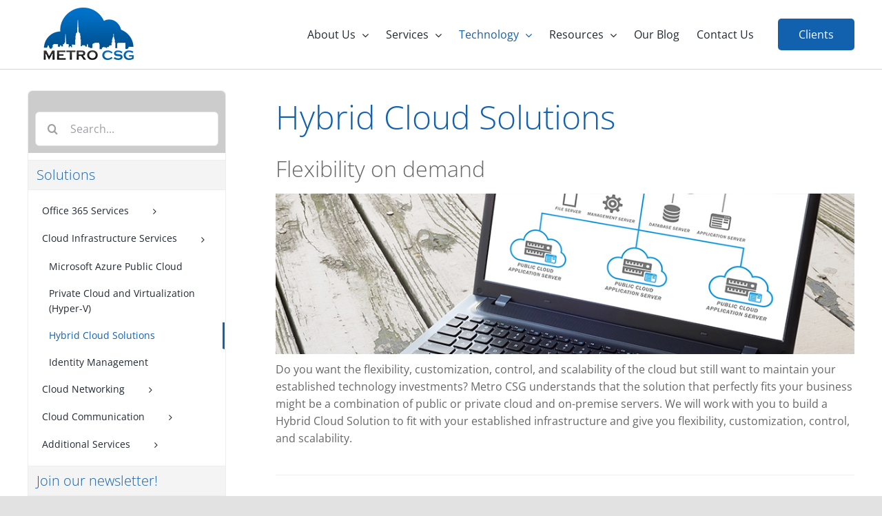

--- FILE ---
content_type: text/html; charset=UTF-8
request_url: https://metrocsg.com/solutions/cloud-infrastructure-services/hybrid-cloud-solutions/
body_size: 24101
content:
<!DOCTYPE html>
<html class="avada-html-layout-wide avada-html-header-position-top" lang="en-US" prefix="og: http://ogp.me/ns# fb: http://ogp.me/ns/fb#">
<head>
	<meta http-equiv="X-UA-Compatible" content="IE=edge" />
	<meta http-equiv="Content-Type" content="text/html; charset=utf-8"/>
<script type="text/javascript">
/* <![CDATA[ */
var gform;gform||(document.addEventListener("gform_main_scripts_loaded",function(){gform.scriptsLoaded=!0}),document.addEventListener("gform/theme/scripts_loaded",function(){gform.themeScriptsLoaded=!0}),window.addEventListener("DOMContentLoaded",function(){gform.domLoaded=!0}),gform={domLoaded:!1,scriptsLoaded:!1,themeScriptsLoaded:!1,isFormEditor:()=>"function"==typeof InitializeEditor,callIfLoaded:function(o){return!(!gform.domLoaded||!gform.scriptsLoaded||!gform.themeScriptsLoaded&&!gform.isFormEditor()||(gform.isFormEditor()&&console.warn("The use of gform.initializeOnLoaded() is deprecated in the form editor context and will be removed in Gravity Forms 3.1."),o(),0))},initializeOnLoaded:function(o){gform.callIfLoaded(o)||(document.addEventListener("gform_main_scripts_loaded",()=>{gform.scriptsLoaded=!0,gform.callIfLoaded(o)}),document.addEventListener("gform/theme/scripts_loaded",()=>{gform.themeScriptsLoaded=!0,gform.callIfLoaded(o)}),window.addEventListener("DOMContentLoaded",()=>{gform.domLoaded=!0,gform.callIfLoaded(o)}))},hooks:{action:{},filter:{}},addAction:function(o,r,e,t){gform.addHook("action",o,r,e,t)},addFilter:function(o,r,e,t){gform.addHook("filter",o,r,e,t)},doAction:function(o){gform.doHook("action",o,arguments)},applyFilters:function(o){return gform.doHook("filter",o,arguments)},removeAction:function(o,r){gform.removeHook("action",o,r)},removeFilter:function(o,r,e){gform.removeHook("filter",o,r,e)},addHook:function(o,r,e,t,n){null==gform.hooks[o][r]&&(gform.hooks[o][r]=[]);var d=gform.hooks[o][r];null==n&&(n=r+"_"+d.length),gform.hooks[o][r].push({tag:n,callable:e,priority:t=null==t?10:t})},doHook:function(r,o,e){var t;if(e=Array.prototype.slice.call(e,1),null!=gform.hooks[r][o]&&((o=gform.hooks[r][o]).sort(function(o,r){return o.priority-r.priority}),o.forEach(function(o){"function"!=typeof(t=o.callable)&&(t=window[t]),"action"==r?t.apply(null,e):e[0]=t.apply(null,e)})),"filter"==r)return e[0]},removeHook:function(o,r,t,n){var e;null!=gform.hooks[o][r]&&(e=(e=gform.hooks[o][r]).filter(function(o,r,e){return!!(null!=n&&n!=o.tag||null!=t&&t!=o.priority)}),gform.hooks[o][r]=e)}});
/* ]]> */
</script>

	<meta name="viewport" content="width=device-width, initial-scale=1" />
	<meta name='robots' content='index, follow, max-image-preview:large, max-snippet:-1, max-video-preview:-1' />
	<style>img:is([sizes="auto" i], [sizes^="auto," i]) { contain-intrinsic-size: 3000px 1500px }</style>
	
	<!-- This site is optimized with the Yoast SEO plugin v26.3 - https://yoast.com/wordpress/plugins/seo/ -->
	<title>Hybrid Cloud Solutions | Data Backup &amp; Protection :: Metro CSG - New York &amp; New Jersey</title>
<link data-rocket-prefetch href="https://www.googletagmanager.com" rel="dns-prefetch">
<link data-rocket-prefetch href="https://scripts.clarity.ms" rel="dns-prefetch">
<link data-rocket-prefetch href="https://js.hsadspixel.net" rel="dns-prefetch">
<link data-rocket-prefetch href="https://js.hs-banner.com" rel="dns-prefetch">
<link data-rocket-prefetch href="https://js.usemessages.com" rel="dns-prefetch">
<link data-rocket-prefetch href="https://js.hubspot.com" rel="dns-prefetch">
<link data-rocket-prefetch href="https://js.hs-analytics.net" rel="dns-prefetch">
<link data-rocket-prefetch href="https://js.hscollectedforms.net" rel="dns-prefetch">
<link data-rocket-prefetch href="https://data.processwebsitedata.com" rel="dns-prefetch">
<link data-rocket-prefetch href="https://www.clarity.ms" rel="dns-prefetch">
<link data-rocket-prefetch href="https://googleads.g.doubleclick.net" rel="dns-prefetch">
<link data-rocket-prefetch href="https://js.hs-scripts.com" rel="dns-prefetch"><link rel="preload" data-rocket-preload as="image" href="https://metrocsg.com/wp-content/uploads/2014/03/Banner_Cloud_Infra_Hybrid.jpg" imagesrcset="https://metrocsg.com/wp-content/uploads/2014/03/Banner_Cloud_Infra_Hybrid-200x56.jpg 200w, https://metrocsg.com/wp-content/uploads/2014/03/Banner_Cloud_Infra_Hybrid-400x111.jpg 400w, https://metrocsg.com/wp-content/uploads/2014/03/Banner_Cloud_Infra_Hybrid-600x167.jpg 600w, https://metrocsg.com/wp-content/uploads/2014/03/Banner_Cloud_Infra_Hybrid-800x222.jpg 800w, https://metrocsg.com/wp-content/uploads/2014/03/Banner_Cloud_Infra_Hybrid.jpg 900w" imagesizes="(max-width: 640px) 100vw, 900px" fetchpriority="high">
	<meta name="description" content="Reap the benefits of on-premises and the cloud with a hybrid solution." />
	<link rel="canonical" href="https://metrocsg.com/solutions/cloud-infrastructure-services/hybrid-cloud-solutions/" />
	<meta name="twitter:label1" content="Est. reading time" />
	<meta name="twitter:data1" content="2 minutes" />
	<script type="application/ld+json" class="yoast-schema-graph">{"@context":"https://schema.org","@graph":[{"@type":"WebPage","@id":"https://metrocsg.com/solutions/cloud-infrastructure-services/hybrid-cloud-solutions/","url":"https://metrocsg.com/solutions/cloud-infrastructure-services/hybrid-cloud-solutions/","name":"Hybrid Cloud Solutions | Data Backup & Protection :: Metro CSG - New York & New Jersey","isPartOf":{"@id":"https://metrocsg.com/#website"},"datePublished":"2014-03-11T08:00:27+00:00","dateModified":"2023-11-16T10:17:21+00:00","description":"Reap the benefits of on-premises and the cloud with a hybrid solution.","breadcrumb":{"@id":"https://metrocsg.com/solutions/cloud-infrastructure-services/hybrid-cloud-solutions/#breadcrumb"},"inLanguage":"en-US","potentialAction":[{"@type":"ReadAction","target":["https://metrocsg.com/solutions/cloud-infrastructure-services/hybrid-cloud-solutions/"]}]},{"@type":"BreadcrumbList","@id":"https://metrocsg.com/solutions/cloud-infrastructure-services/hybrid-cloud-solutions/#breadcrumb","itemListElement":[{"@type":"ListItem","position":1,"name":"Solutions","item":"https://metrocsg.com/solutions/"},{"@type":"ListItem","position":2,"name":"Cloud Infrastructure Services","item":"https://metrocsg.com/solutions/cloud-infrastructure-services/"},{"@type":"ListItem","position":3,"name":"Hybrid Cloud Solutions"}]},{"@type":"WebSite","@id":"https://metrocsg.com/#website","url":"https://metrocsg.com/","name":"metrocsg.com","description":"","potentialAction":[{"@type":"SearchAction","target":{"@type":"EntryPoint","urlTemplate":"https://metrocsg.com/?s={search_term_string}"},"query-input":{"@type":"PropertyValueSpecification","valueRequired":true,"valueName":"search_term_string"}}],"inLanguage":"en-US"}]}</script>
	<!-- / Yoast SEO plugin. -->


<link rel='dns-prefetch' href='//js.hs-scripts.com' />
<link rel='dns-prefetch' href='//www.googletagmanager.com' />

<link rel="alternate" type="application/rss+xml" title="metrocsg.com &raquo; Feed" href="https://metrocsg.com/feed/" />
<link rel="alternate" type="application/rss+xml" title="metrocsg.com &raquo; Comments Feed" href="https://metrocsg.com/comments/feed/" />
					<link rel="shortcut icon" href="https://metrocsg.com/wp-content/uploads/2015/01/Favicon.png" type="image/x-icon" />
		
		
		
									<meta name="description" content="Hybrid Cloud Solutions Flexibility on demand Do you want the flexibility, customization, control, and scalability of the cloud but still want to maintain your established technology investments? Metro CSG understands that the solution that perfectly fits your business might be a combination of public or private cloud and on-premise servers. We will work with you"/>
				
		<meta property="og:locale" content="en_US"/>
		<meta property="og:type" content="article"/>
		<meta property="og:site_name" content="metrocsg.com"/>
		<meta property="og:title" content="Hybrid Cloud Solutions | Data Backup &amp; Protection :: Metro CSG - New York &amp; New Jersey"/>
				<meta property="og:description" content="Hybrid Cloud Solutions Flexibility on demand Do you want the flexibility, customization, control, and scalability of the cloud but still want to maintain your established technology investments? Metro CSG understands that the solution that perfectly fits your business might be a combination of public or private cloud and on-premise servers. We will work with you"/>
				<meta property="og:url" content="https://metrocsg.com/solutions/cloud-infrastructure-services/hybrid-cloud-solutions/"/>
													<meta property="article:modified_time" content="2023-11-16T10:17:21+00:00"/>
											<meta property="og:image" content="https://metrocsg.com/wp-content/uploads/2014/12/logo.png"/>
		<meta property="og:image:width" content="170"/>
		<meta property="og:image:height" content="80"/>
		<meta property="og:image:type" content="image/png"/>
				<link rel='stylesheet' id='layerslider-css' href='https://metrocsg.com/wp-content/plugins/LayerSlider/assets/static/layerslider/css/layerslider.css?ver=7.14.1' type='text/css' media='all' />
<style id='wp-emoji-styles-inline-css' type='text/css'>

	img.wp-smiley, img.emoji {
		display: inline !important;
		border: none !important;
		box-shadow: none !important;
		height: 1em !important;
		width: 1em !important;
		margin: 0 0.07em !important;
		vertical-align: -0.1em !important;
		background: none !important;
		padding: 0 !important;
	}
</style>
<link rel='stylesheet' id='wp-block-library-css' href='https://metrocsg.com/wp-includes/css/dist/block-library/style.min.css?ver=6.8.3' type='text/css' media='all' />
<style id='wp-block-library-theme-inline-css' type='text/css'>
.wp-block-audio :where(figcaption){color:#555;font-size:13px;text-align:center}.is-dark-theme .wp-block-audio :where(figcaption){color:#ffffffa6}.wp-block-audio{margin:0 0 1em}.wp-block-code{border:1px solid #ccc;border-radius:4px;font-family:Menlo,Consolas,monaco,monospace;padding:.8em 1em}.wp-block-embed :where(figcaption){color:#555;font-size:13px;text-align:center}.is-dark-theme .wp-block-embed :where(figcaption){color:#ffffffa6}.wp-block-embed{margin:0 0 1em}.blocks-gallery-caption{color:#555;font-size:13px;text-align:center}.is-dark-theme .blocks-gallery-caption{color:#ffffffa6}:root :where(.wp-block-image figcaption){color:#555;font-size:13px;text-align:center}.is-dark-theme :root :where(.wp-block-image figcaption){color:#ffffffa6}.wp-block-image{margin:0 0 1em}.wp-block-pullquote{border-bottom:4px solid;border-top:4px solid;color:currentColor;margin-bottom:1.75em}.wp-block-pullquote cite,.wp-block-pullquote footer,.wp-block-pullquote__citation{color:currentColor;font-size:.8125em;font-style:normal;text-transform:uppercase}.wp-block-quote{border-left:.25em solid;margin:0 0 1.75em;padding-left:1em}.wp-block-quote cite,.wp-block-quote footer{color:currentColor;font-size:.8125em;font-style:normal;position:relative}.wp-block-quote:where(.has-text-align-right){border-left:none;border-right:.25em solid;padding-left:0;padding-right:1em}.wp-block-quote:where(.has-text-align-center){border:none;padding-left:0}.wp-block-quote.is-large,.wp-block-quote.is-style-large,.wp-block-quote:where(.is-style-plain){border:none}.wp-block-search .wp-block-search__label{font-weight:700}.wp-block-search__button{border:1px solid #ccc;padding:.375em .625em}:where(.wp-block-group.has-background){padding:1.25em 2.375em}.wp-block-separator.has-css-opacity{opacity:.4}.wp-block-separator{border:none;border-bottom:2px solid;margin-left:auto;margin-right:auto}.wp-block-separator.has-alpha-channel-opacity{opacity:1}.wp-block-separator:not(.is-style-wide):not(.is-style-dots){width:100px}.wp-block-separator.has-background:not(.is-style-dots){border-bottom:none;height:1px}.wp-block-separator.has-background:not(.is-style-wide):not(.is-style-dots){height:2px}.wp-block-table{margin:0 0 1em}.wp-block-table td,.wp-block-table th{word-break:normal}.wp-block-table :where(figcaption){color:#555;font-size:13px;text-align:center}.is-dark-theme .wp-block-table :where(figcaption){color:#ffffffa6}.wp-block-video :where(figcaption){color:#555;font-size:13px;text-align:center}.is-dark-theme .wp-block-video :where(figcaption){color:#ffffffa6}.wp-block-video{margin:0 0 1em}:root :where(.wp-block-template-part.has-background){margin-bottom:0;margin-top:0;padding:1.25em 2.375em}
</style>
<style id='classic-theme-styles-inline-css' type='text/css'>
/*! This file is auto-generated */
.wp-block-button__link{color:#fff;background-color:#32373c;border-radius:9999px;box-shadow:none;text-decoration:none;padding:calc(.667em + 2px) calc(1.333em + 2px);font-size:1.125em}.wp-block-file__button{background:#32373c;color:#fff;text-decoration:none}
</style>
<style id='global-styles-inline-css' type='text/css'>
:root{--wp--preset--aspect-ratio--square: 1;--wp--preset--aspect-ratio--4-3: 4/3;--wp--preset--aspect-ratio--3-4: 3/4;--wp--preset--aspect-ratio--3-2: 3/2;--wp--preset--aspect-ratio--2-3: 2/3;--wp--preset--aspect-ratio--16-9: 16/9;--wp--preset--aspect-ratio--9-16: 9/16;--wp--preset--color--black: #000000;--wp--preset--color--cyan-bluish-gray: #abb8c3;--wp--preset--color--white: #ffffff;--wp--preset--color--pale-pink: #f78da7;--wp--preset--color--vivid-red: #cf2e2e;--wp--preset--color--luminous-vivid-orange: #ff6900;--wp--preset--color--luminous-vivid-amber: #fcb900;--wp--preset--color--light-green-cyan: #7bdcb5;--wp--preset--color--vivid-green-cyan: #00d084;--wp--preset--color--pale-cyan-blue: #8ed1fc;--wp--preset--color--vivid-cyan-blue: #0693e3;--wp--preset--color--vivid-purple: #9b51e0;--wp--preset--color--awb-color-1: rgba(255,255,255,1);--wp--preset--color--awb-color-2: rgba(249,249,251,1);--wp--preset--color--awb-color-3: rgba(242,243,245,1);--wp--preset--color--awb-color-4: rgba(226,226,226,1);--wp--preset--color--awb-color-5: rgba(18,97,174,1);--wp--preset--color--awb-color-6: rgba(19,96,174,1);--wp--preset--color--awb-color-7: rgba(74,78,87,1);--wp--preset--color--awb-color-8: rgba(33,41,52,1);--wp--preset--color--awb-color-custom-10: rgba(101,188,123,1);--wp--preset--color--awb-color-custom-11: rgba(41,125,223,1);--wp--preset--color--awb-color-custom-12: rgba(36,101,205,1);--wp--preset--color--awb-color-custom-13: rgba(51,51,51,1);--wp--preset--color--awb-color-custom-14: rgba(158,160,164,1);--wp--preset--color--awb-color-custom-15: rgba(255,255,255,0.8);--wp--preset--color--awb-color-custom-16: rgba(242,243,245,0.7);--wp--preset--color--awb-color-custom-17: rgba(238,238,238,1);--wp--preset--color--awb-color-custom-18: rgba(242,243,245,0.8);--wp--preset--gradient--vivid-cyan-blue-to-vivid-purple: linear-gradient(135deg,rgba(6,147,227,1) 0%,rgb(155,81,224) 100%);--wp--preset--gradient--light-green-cyan-to-vivid-green-cyan: linear-gradient(135deg,rgb(122,220,180) 0%,rgb(0,208,130) 100%);--wp--preset--gradient--luminous-vivid-amber-to-luminous-vivid-orange: linear-gradient(135deg,rgba(252,185,0,1) 0%,rgba(255,105,0,1) 100%);--wp--preset--gradient--luminous-vivid-orange-to-vivid-red: linear-gradient(135deg,rgba(255,105,0,1) 0%,rgb(207,46,46) 100%);--wp--preset--gradient--very-light-gray-to-cyan-bluish-gray: linear-gradient(135deg,rgb(238,238,238) 0%,rgb(169,184,195) 100%);--wp--preset--gradient--cool-to-warm-spectrum: linear-gradient(135deg,rgb(74,234,220) 0%,rgb(151,120,209) 20%,rgb(207,42,186) 40%,rgb(238,44,130) 60%,rgb(251,105,98) 80%,rgb(254,248,76) 100%);--wp--preset--gradient--blush-light-purple: linear-gradient(135deg,rgb(255,206,236) 0%,rgb(152,150,240) 100%);--wp--preset--gradient--blush-bordeaux: linear-gradient(135deg,rgb(254,205,165) 0%,rgb(254,45,45) 50%,rgb(107,0,62) 100%);--wp--preset--gradient--luminous-dusk: linear-gradient(135deg,rgb(255,203,112) 0%,rgb(199,81,192) 50%,rgb(65,88,208) 100%);--wp--preset--gradient--pale-ocean: linear-gradient(135deg,rgb(255,245,203) 0%,rgb(182,227,212) 50%,rgb(51,167,181) 100%);--wp--preset--gradient--electric-grass: linear-gradient(135deg,rgb(202,248,128) 0%,rgb(113,206,126) 100%);--wp--preset--gradient--midnight: linear-gradient(135deg,rgb(2,3,129) 0%,rgb(40,116,252) 100%);--wp--preset--font-size--small: 12px;--wp--preset--font-size--medium: 20px;--wp--preset--font-size--large: 24px;--wp--preset--font-size--x-large: 42px;--wp--preset--font-size--normal: 16px;--wp--preset--font-size--xlarge: 32px;--wp--preset--font-size--huge: 48px;--wp--preset--spacing--20: 0.44rem;--wp--preset--spacing--30: 0.67rem;--wp--preset--spacing--40: 1rem;--wp--preset--spacing--50: 1.5rem;--wp--preset--spacing--60: 2.25rem;--wp--preset--spacing--70: 3.38rem;--wp--preset--spacing--80: 5.06rem;--wp--preset--shadow--natural: 6px 6px 9px rgba(0, 0, 0, 0.2);--wp--preset--shadow--deep: 12px 12px 50px rgba(0, 0, 0, 0.4);--wp--preset--shadow--sharp: 6px 6px 0px rgba(0, 0, 0, 0.2);--wp--preset--shadow--outlined: 6px 6px 0px -3px rgba(255, 255, 255, 1), 6px 6px rgba(0, 0, 0, 1);--wp--preset--shadow--crisp: 6px 6px 0px rgba(0, 0, 0, 1);}:where(.is-layout-flex){gap: 0.5em;}:where(.is-layout-grid){gap: 0.5em;}body .is-layout-flex{display: flex;}.is-layout-flex{flex-wrap: wrap;align-items: center;}.is-layout-flex > :is(*, div){margin: 0;}body .is-layout-grid{display: grid;}.is-layout-grid > :is(*, div){margin: 0;}:where(.wp-block-columns.is-layout-flex){gap: 2em;}:where(.wp-block-columns.is-layout-grid){gap: 2em;}:where(.wp-block-post-template.is-layout-flex){gap: 1.25em;}:where(.wp-block-post-template.is-layout-grid){gap: 1.25em;}.has-black-color{color: var(--wp--preset--color--black) !important;}.has-cyan-bluish-gray-color{color: var(--wp--preset--color--cyan-bluish-gray) !important;}.has-white-color{color: var(--wp--preset--color--white) !important;}.has-pale-pink-color{color: var(--wp--preset--color--pale-pink) !important;}.has-vivid-red-color{color: var(--wp--preset--color--vivid-red) !important;}.has-luminous-vivid-orange-color{color: var(--wp--preset--color--luminous-vivid-orange) !important;}.has-luminous-vivid-amber-color{color: var(--wp--preset--color--luminous-vivid-amber) !important;}.has-light-green-cyan-color{color: var(--wp--preset--color--light-green-cyan) !important;}.has-vivid-green-cyan-color{color: var(--wp--preset--color--vivid-green-cyan) !important;}.has-pale-cyan-blue-color{color: var(--wp--preset--color--pale-cyan-blue) !important;}.has-vivid-cyan-blue-color{color: var(--wp--preset--color--vivid-cyan-blue) !important;}.has-vivid-purple-color{color: var(--wp--preset--color--vivid-purple) !important;}.has-black-background-color{background-color: var(--wp--preset--color--black) !important;}.has-cyan-bluish-gray-background-color{background-color: var(--wp--preset--color--cyan-bluish-gray) !important;}.has-white-background-color{background-color: var(--wp--preset--color--white) !important;}.has-pale-pink-background-color{background-color: var(--wp--preset--color--pale-pink) !important;}.has-vivid-red-background-color{background-color: var(--wp--preset--color--vivid-red) !important;}.has-luminous-vivid-orange-background-color{background-color: var(--wp--preset--color--luminous-vivid-orange) !important;}.has-luminous-vivid-amber-background-color{background-color: var(--wp--preset--color--luminous-vivid-amber) !important;}.has-light-green-cyan-background-color{background-color: var(--wp--preset--color--light-green-cyan) !important;}.has-vivid-green-cyan-background-color{background-color: var(--wp--preset--color--vivid-green-cyan) !important;}.has-pale-cyan-blue-background-color{background-color: var(--wp--preset--color--pale-cyan-blue) !important;}.has-vivid-cyan-blue-background-color{background-color: var(--wp--preset--color--vivid-cyan-blue) !important;}.has-vivid-purple-background-color{background-color: var(--wp--preset--color--vivid-purple) !important;}.has-black-border-color{border-color: var(--wp--preset--color--black) !important;}.has-cyan-bluish-gray-border-color{border-color: var(--wp--preset--color--cyan-bluish-gray) !important;}.has-white-border-color{border-color: var(--wp--preset--color--white) !important;}.has-pale-pink-border-color{border-color: var(--wp--preset--color--pale-pink) !important;}.has-vivid-red-border-color{border-color: var(--wp--preset--color--vivid-red) !important;}.has-luminous-vivid-orange-border-color{border-color: var(--wp--preset--color--luminous-vivid-orange) !important;}.has-luminous-vivid-amber-border-color{border-color: var(--wp--preset--color--luminous-vivid-amber) !important;}.has-light-green-cyan-border-color{border-color: var(--wp--preset--color--light-green-cyan) !important;}.has-vivid-green-cyan-border-color{border-color: var(--wp--preset--color--vivid-green-cyan) !important;}.has-pale-cyan-blue-border-color{border-color: var(--wp--preset--color--pale-cyan-blue) !important;}.has-vivid-cyan-blue-border-color{border-color: var(--wp--preset--color--vivid-cyan-blue) !important;}.has-vivid-purple-border-color{border-color: var(--wp--preset--color--vivid-purple) !important;}.has-vivid-cyan-blue-to-vivid-purple-gradient-background{background: var(--wp--preset--gradient--vivid-cyan-blue-to-vivid-purple) !important;}.has-light-green-cyan-to-vivid-green-cyan-gradient-background{background: var(--wp--preset--gradient--light-green-cyan-to-vivid-green-cyan) !important;}.has-luminous-vivid-amber-to-luminous-vivid-orange-gradient-background{background: var(--wp--preset--gradient--luminous-vivid-amber-to-luminous-vivid-orange) !important;}.has-luminous-vivid-orange-to-vivid-red-gradient-background{background: var(--wp--preset--gradient--luminous-vivid-orange-to-vivid-red) !important;}.has-very-light-gray-to-cyan-bluish-gray-gradient-background{background: var(--wp--preset--gradient--very-light-gray-to-cyan-bluish-gray) !important;}.has-cool-to-warm-spectrum-gradient-background{background: var(--wp--preset--gradient--cool-to-warm-spectrum) !important;}.has-blush-light-purple-gradient-background{background: var(--wp--preset--gradient--blush-light-purple) !important;}.has-blush-bordeaux-gradient-background{background: var(--wp--preset--gradient--blush-bordeaux) !important;}.has-luminous-dusk-gradient-background{background: var(--wp--preset--gradient--luminous-dusk) !important;}.has-pale-ocean-gradient-background{background: var(--wp--preset--gradient--pale-ocean) !important;}.has-electric-grass-gradient-background{background: var(--wp--preset--gradient--electric-grass) !important;}.has-midnight-gradient-background{background: var(--wp--preset--gradient--midnight) !important;}.has-small-font-size{font-size: var(--wp--preset--font-size--small) !important;}.has-medium-font-size{font-size: var(--wp--preset--font-size--medium) !important;}.has-large-font-size{font-size: var(--wp--preset--font-size--large) !important;}.has-x-large-font-size{font-size: var(--wp--preset--font-size--x-large) !important;}
:where(.wp-block-post-template.is-layout-flex){gap: 1.25em;}:where(.wp-block-post-template.is-layout-grid){gap: 1.25em;}
:where(.wp-block-columns.is-layout-flex){gap: 2em;}:where(.wp-block-columns.is-layout-grid){gap: 2em;}
:root :where(.wp-block-pullquote){font-size: 1.5em;line-height: 1.6;}
</style>
<link rel='stylesheet' id='sign-in-with-google-css' href='https://metrocsg.com/wp-content/plugins/sign-in-with-google/src/public/css/sign-in-with-google-public.css?ver=1.8.0' type='text/css' media='all' />
<link rel='stylesheet' id='fusion-dynamic-css-css' href='https://metrocsg.com/wp-content/uploads/fusion-styles/9aea3df5e94a10c7729d21ddb62f4fe8.min.css?ver=3.13.3' type='text/css' media='all' />
<style id='rocket-lazyload-inline-css' type='text/css'>
.rll-youtube-player{position:relative;padding-bottom:56.23%;height:0;overflow:hidden;max-width:100%;}.rll-youtube-player:focus-within{outline: 2px solid currentColor;outline-offset: 5px;}.rll-youtube-player iframe{position:absolute;top:0;left:0;width:100%;height:100%;z-index:100;background:0 0}.rll-youtube-player img{bottom:0;display:block;left:0;margin:auto;max-width:100%;width:100%;position:absolute;right:0;top:0;border:none;height:auto;-webkit-transition:.4s all;-moz-transition:.4s all;transition:.4s all}.rll-youtube-player img:hover{-webkit-filter:brightness(75%)}.rll-youtube-player .play{height:100%;width:100%;left:0;top:0;position:absolute;background:url(https://metrocsg.com/wp-content/plugins/wp-rocket/assets/img/youtube.png) no-repeat center;background-color: transparent !important;cursor:pointer;border:none;}
</style>
<script type="text/javascript" src="https://metrocsg.com/wp-includes/js/jquery/jquery.min.js?ver=3.7.1" id="jquery-core-js"></script>
<script type="text/javascript" src="https://metrocsg.com/wp-includes/js/jquery/jquery-migrate.min.js?ver=3.4.1" id="jquery-migrate-js"></script>
<script type="text/javascript" id="layerslider-utils-js-extra">
/* <![CDATA[ */
var LS_Meta = {"v":"7.14.1","fixGSAP":"1"};
/* ]]> */
</script>
<script type="text/javascript" src="https://metrocsg.com/wp-content/plugins/LayerSlider/assets/static/layerslider/js/layerslider.utils.js?ver=7.14.1" id="layerslider-utils-js"></script>
<script type="text/javascript" src="https://metrocsg.com/wp-content/plugins/LayerSlider/assets/static/layerslider/js/layerslider.kreaturamedia.jquery.js?ver=7.14.1" id="layerslider-js"></script>
<script type="text/javascript" src="https://metrocsg.com/wp-content/plugins/LayerSlider/assets/static/layerslider/js/layerslider.transitions.js?ver=7.14.1" id="layerslider-transitions-js"></script>
<script type="text/javascript" src="https://metrocsg.com/wp-content/plugins/stop-user-enumeration/frontend/js/frontend.js?ver=1.7.5" id="stop-user-enumeration-js" defer="defer" data-wp-strategy="defer"></script>

<!-- Google tag (gtag.js) snippet added by Site Kit -->
<!-- Google Analytics snippet added by Site Kit -->
<script type="text/javascript" src="https://www.googletagmanager.com/gtag/js?id=GT-NBQQKVF" id="google_gtagjs-js" async></script>
<script type="text/javascript" id="google_gtagjs-js-after">
/* <![CDATA[ */
window.dataLayer = window.dataLayer || [];function gtag(){dataLayer.push(arguments);}
gtag("set","linker",{"domains":["metrocsg.com"]});
gtag("js", new Date());
gtag("set", "developer_id.dZTNiMT", true);
gtag("config", "GT-NBQQKVF");
/* ]]> */
</script>
<meta name="generator" content="Powered by LayerSlider 7.14.1 - Build Heros, Sliders, and Popups. Create Animations and Beautiful, Rich Web Content as Easy as Never Before on WordPress." />
<!-- LayerSlider updates and docs at: https://layerslider.com -->
<link rel="https://api.w.org/" href="https://metrocsg.com/wp-json/" /><link rel="alternate" title="JSON" type="application/json" href="https://metrocsg.com/wp-json/wp/v2/pages/5660" /><link rel="EditURI" type="application/rsd+xml" title="RSD" href="https://metrocsg.com/xmlrpc.php?rsd" />
<meta name="generator" content="WordPress 6.8.3" />
<link rel='shortlink' href='https://metrocsg.com/?p=5660' />
<link rel="alternate" title="oEmbed (JSON)" type="application/json+oembed" href="https://metrocsg.com/wp-json/oembed/1.0/embed?url=https%3A%2F%2Fmetrocsg.com%2Fsolutions%2Fcloud-infrastructure-services%2Fhybrid-cloud-solutions%2F" />
<link rel="alternate" title="oEmbed (XML)" type="text/xml+oembed" href="https://metrocsg.com/wp-json/oembed/1.0/embed?url=https%3A%2F%2Fmetrocsg.com%2Fsolutions%2Fcloud-infrastructure-services%2Fhybrid-cloud-solutions%2F&#038;format=xml" />
<meta name="generator" content="Site Kit by Google 1.165.0" />			<!-- DO NOT COPY THIS SNIPPET! Start of Page Analytics Tracking for HubSpot WordPress plugin v11.3.21-->
			<script class="hsq-set-content-id" data-content-id="standard-page">
				var _hsq = _hsq || [];
				_hsq.push(["setContentType", "standard-page"]);
			</script>
			<!-- DO NOT COPY THIS SNIPPET! End of Page Analytics Tracking for HubSpot WordPress plugin -->
			<link rel="preload" href="https://metrocsg.com/wp-content/themes/Avada/includes/lib/assets/fonts/icomoon/awb-icons.woff" as="font" type="font/woff" crossorigin><link rel="preload" href="//metrocsg.com/wp-content/themes/Avada/includes/lib/assets/fonts/fontawesome/webfonts/fa-brands-400.woff2" as="font" type="font/woff2" crossorigin><link rel="preload" href="//metrocsg.com/wp-content/themes/Avada/includes/lib/assets/fonts/fontawesome/webfonts/fa-regular-400.woff2" as="font" type="font/woff2" crossorigin><link rel="preload" href="//metrocsg.com/wp-content/themes/Avada/includes/lib/assets/fonts/fontawesome/webfonts/fa-solid-900.woff2" as="font" type="font/woff2" crossorigin><style type="text/css" id="css-fb-visibility">@media screen and (max-width: 640px){.fusion-no-small-visibility{display:none !important;}body .sm-text-align-center{text-align:center !important;}body .sm-text-align-left{text-align:left !important;}body .sm-text-align-right{text-align:right !important;}body .sm-flex-align-center{justify-content:center !important;}body .sm-flex-align-flex-start{justify-content:flex-start !important;}body .sm-flex-align-flex-end{justify-content:flex-end !important;}body .sm-mx-auto{margin-left:auto !important;margin-right:auto !important;}body .sm-ml-auto{margin-left:auto !important;}body .sm-mr-auto{margin-right:auto !important;}body .fusion-absolute-position-small{position:absolute;top:auto;width:100%;}.awb-sticky.awb-sticky-small{ position: sticky; top: var(--awb-sticky-offset,0); }}@media screen and (min-width: 641px) and (max-width: 1024px){.fusion-no-medium-visibility{display:none !important;}body .md-text-align-center{text-align:center !important;}body .md-text-align-left{text-align:left !important;}body .md-text-align-right{text-align:right !important;}body .md-flex-align-center{justify-content:center !important;}body .md-flex-align-flex-start{justify-content:flex-start !important;}body .md-flex-align-flex-end{justify-content:flex-end !important;}body .md-mx-auto{margin-left:auto !important;margin-right:auto !important;}body .md-ml-auto{margin-left:auto !important;}body .md-mr-auto{margin-right:auto !important;}body .fusion-absolute-position-medium{position:absolute;top:auto;width:100%;}.awb-sticky.awb-sticky-medium{ position: sticky; top: var(--awb-sticky-offset,0); }}@media screen and (min-width: 1025px){.fusion-no-large-visibility{display:none !important;}body .lg-text-align-center{text-align:center !important;}body .lg-text-align-left{text-align:left !important;}body .lg-text-align-right{text-align:right !important;}body .lg-flex-align-center{justify-content:center !important;}body .lg-flex-align-flex-start{justify-content:flex-start !important;}body .lg-flex-align-flex-end{justify-content:flex-end !important;}body .lg-mx-auto{margin-left:auto !important;margin-right:auto !important;}body .lg-ml-auto{margin-left:auto !important;}body .lg-mr-auto{margin-right:auto !important;}body .fusion-absolute-position-large{position:absolute;top:auto;width:100%;}.awb-sticky.awb-sticky-large{ position: sticky; top: var(--awb-sticky-offset,0); }}</style>		<style type="text/css" id="wp-custom-css">
			.left-col-review,.right-col-review{
	    padding-left: 10px!important;
}
.left-col-review{
	    width: 74%;
}
body #footer-gform  .gform-footer  .gform_button{
	    background-color: #ffffff !important;
    color: #000000 !important
}
#hide-data{
	display:none;
}
.review-section .box-content .text-box {
    border-top: 1px solid #e7e7e7 !important;
    padding-bottom: 20px !important;
    padding-top: 20px !important;
    margin-top: 0!important;
    padding-left: 10px;
	padding-right: 10px;
}
.left-col-review .fusion-title-text{
	    margin: 0;
}
.right-col-review{
	width: 21%;
	    padding-top: 10px;
}
.page-id-22540 .fusion-title-heading{
 font-family: "Work Sans", Sans-serif !important;
	font-family: "Work Sans", Sans-serif !important;
    font-weight: 500 !important;
}
.number-list{
	padding-bottom: 15px!important;
}
.top-header{
	    background: #66232300!important;
    padding-top: 19px!important;
    margin-bottom: -129px!important;
    z-index: 11!important;

}
body .review-section .text-box.reviews-col {
    border-top: 0!important;
	padding-top:10px!important
}
.review-section  #left-box .fusion-title.fusion-title-center {
	margin-bottom: 5px!important;}
.center-content{
	display:none;
}
body .container-box .one,body .container-box .two,body .container-box .three{
	    width: 7%!important;
    max-width: 7%!important;

}
body .two{
	    margin: 0 -20px!important;
}
body .container-box .fusion-builder-row.fusion-builder-row-inner.fusion-flex-content-wrap{
	    display: inline;
	    padding-right: 24px!important;
}
.two{
	margin-left:-2px;
	
}
.container-box .fusion-column-wrapper{
	       display: ruby!important;
    justify-content: center;
    text-align: center!important;
}
.center-content .fusion-title.title{
	justify-content: center!important;
}
.btn-hov:hover{
	background:transparent!important;
	color:#01827e!important;
}
.btn-hov:hover span,.dark-hover:hover span{
	color:#01827e!important;
}
.image-box .fusion-imageframe{
    display: grid!important;
	    width: 100%;
}
.image-box .fusion-imageframe img{
	    width: 100%!important;
}
.btn-hov:hover .fusion-button i{
		color:#01827e!important;
}
.dark-hover:hover{
	background:#fff!important;
	color:#01827e!important;
}
.footer-design ul{
	    display: inline-flex
;
    gap: 21px;
    list-style: none;
    color: #000;
}
.footer-design ul li a{
	color:#343434!important;
}
.footer-design .fusion-text{
    text-align: center !important;}
.review-section .fusion-title {
	    justify-content: center!important;
}

.form-design .fusion-form .fusion-column-wrapper{
	    display: grid!important;
  
    grid-template-columns: 1fr 1fr!important;
    gap: 14px;
}
.form-design fieldset{
	    display: grid !important
;
    grid-template-columns: 1fr 1fr !important;
    gap: 0px;
}
.form-design .fusion-form .fusion-column-wrapper .fusion-form-email-field,.form-design .fusion-form .fusion-column-wrapper .fusion-form-checkbox-field{
	    grid-column: span 2;
}
body #banner-form .main-btn .fusion-column-wrapper.fusion-content-layout-block{
	    display: block !important;
	    width: auto !important;
}
body #banner-form .main-btn{
    align-items: center!important;
    justify-content: center!important;
}
body #banner-form .fusion-builder-row-inner{
    grid-column: span 2!important;
}

.form-design .fusion-form-form-wrapper .fusion-form-field .fusion-form-input {
  
    font-family: "Work Sans", Sans-serif;
    font-size: 16px;
    font-weight: 400;
    line-height: 26px;
    padding: 0 1em;
    border-radius: 5px;
    height: 50px;
}
.form-design .fusion-form-field{
	margin:0!important;
}
.form-design .fusion-form-form-wrapper .fusion-form-field .fusion-form-checkbox label {
    font-family: "Work Sans", Sans-serif;
    font-size: 14px;
    font-weight: 400;
    line-height: 22px;
    color: #fff;
	    padding-left: 20px;
}
.form-design  .fusion-form-checkbox input{
    height: auto!important;}
.form-design .fusion-form-label-wrapper span{
	  font-family: "Work Sans", Sans-serif;
    font-size: 20px;
    font-weight: 400;
    line-height: 26px;
    color: #fff!important;
}
.form-design .fusion-button{
	    background-color: #094354!important;
    color: #ffffff!important;
    border-color: #094354;
    font-family: "Work Sans", Sans-serif;
    font-size: 18px;
    font-weight: 500;
    line-height: 18px;
    border-style: solid;
    border-width: 1px 1px 1px 1px;
    border-radius: 5px 5px 5px 5px;
    padding: 19px 60px;
    width: 100%;
}
.form-footer .fusion-form {
    background: transparent!important;
}
.form-footer .fusion-button {
    background-color: #01827e!important;
    color: #ffffff !important;
    border-color: #01827e!important;
}
.list-design li .fusion-li-item-content p,.list-design li .fusion-li-item-content p a,.list-design .fusion-li-item-content{
	    font-size: 18px!important;
    line-height: 28px!important;
    color: #fff!important;
    font-family: "Work Sans", Sans-serif!important;
}
.top-head .fusion-row {

    padding-top: 3px!important;
    margin-bottom: -14px!important;
}
.top-head .call-text .fusion-content-layout-column{
    flex-direction: column;
    align-items: flex-end!important;
}
.call-action ul.fusion-checklist {
    display: flex;
    justify-content: center;
	
}
.btn-design:hover{
    border: 1px solid #04716e!important;}

body #gform_24 .gfield input{
	    background: #fff;
    border: 1px solid #e2e2e2 !important;
    height: 52px !important;
    padding: 10px 10px !important;
   font-family: "Work Sans"!important;
	 color: #000000!important;
    border-radius: 5px !important;
}
body #gform_24 .gfield_checkbox input{
	height:auto!important;
	 font-family: "Work Sans"!important;
	 color: #000000!important;
}
body #gform_24  .ginput_container--name{     grid-column: span 12!important;}
.form-design .gform_wrapper{
	    padding: 8px 35px;
}
body #gform_24  .ginput_container_checkbox{
	    grid-column: span 12!important;
}
body #gform_24  .gfield_checkbox {
	    display: grid
;
    grid-template-columns: repeat(2, 1fr);
}
body #gform_24  .top_label .gfield_label {
    margin-bottom: 0 !important;
    color: #000000;

    font-family: "Work Sans";
}
body #gform_24 .gform_footer .gform_button[type=submit] {
    margin-bottom: 0;
    background-color: #17528b;
    color: #ffffff;
 
    font-family: "Work Sans", Sans-serif !important;
    font-size: 18px!important;
    font-weight: 500;
    line-height: 18px!important;
   
    border-radius: 5px 5px 5px 5px!important;
    padding: 19px 60px!important;
    width: 100%;
}
.form-design .gform_confirmation_wrapper {
	    font-family: "Work Sans", Sans-serif !important;
    text-align: center!important;
    padding: 0 0 128px 10px!important;
}
.box-content .fusion-builder-row-inner {
    display: inline-block!important;}
.text-box{
	border-top:1px solid #e7e7e7!important;
	padding-bottom:20px!important;
	padding-top:20px!important;
	margin-top:-15px!important;
}
#footer-gform #gform_24 .top_label .gfield_label {
    margin-bottom: 0 !important;
    color: #ffffff;
    font-family: "Work Sans";
}
#footer-gform #gform_24 .gfield_checkbox label{
	margin-bottom: 0 !important;
    color: #ffffff;
    font-family: "Work Sans";
}
.map-design{
	padding-top:20px!important;
}

#footer-gform .gform-footer input{
	background-color: #ffffff !important;
    color: #000000 !important;
	background-image:none!important;
	border:1px solid #fff!important;
}
#footer-gform .gform-footer input:hover{
	background-color:transparent!important;
	color:#fff!important;
	border:1px solid #fff!important;
}
/*form*/
body #hs-form-wrap label{
	    font-family: "Work Sans", Sans-serif;
    font-size: 16px;
    font-weight: 400;
    line-height: 26px;
    margin-bottom: 5px;
    margin-top: 10px;
	color:#000!important;
}
body #hs-form-wrap .hs-form-field input{
	font-family: "Work Sans", Sans-serif!important;
	width: 100%!important;
	margin:0!important;
	    padding: 0 1em;
    border-radius: 5px;
    height: 50px;
	    margin-right: 13px!important;
	 
}
body #hs-form-wrap .hs-form-field {
    width: 100%!important;
}
body #hs-form-wrap fieldset{
  
    max-width: 100%;
	gap: 15px;
}
body #hs-form-wrap .input {
	margin-right: 0!important;
}
body #hs-form-wrap{
	    padding: 10px 35px!important;
}
body #hs-form-wrap .actions .hs-button{
	background-color: #266dd3!important;
    color: #ffffff !important;
    border-color: #266dd3!important;
    font-family: "Work Sans", Sans-serif;
    font-size: 18px;
    font-weight: 500;
    line-height: 18px;
    border-style: solid;
    border-width: 1px 1px 1px 1px;
    border-radius: 5px 5px 5px 5px;
    padding: 19px 60px;
    width: 100%;
    letter-spacing: 2px;
}

#hs-form-wrap .actions .hs-button:hover{
	background:#0e4780!important;
	color:#fff!important;
	border:1px solid #0e4780!important;
}
#hs-form-wrap .hs_recaptcha{
	    margin: 22px 0!important;
}
 #hs-form-wrap .form-columns-1{   display: flex !important
;
}
/* footer-form*/
 #hs-form-wrap2 .form-columns-1{   display: flex !important
;
}
body #hs-form-wrap2 label{
	    font-family: "Work Sans", Sans-serif;
    font-size: 16px;
    font-weight: 400;
    line-height: 26px;
    margin-bottom: 5px;
    margin-top: 10px;
	color:#fff!important;
}
body #hs-form-wrap2 .hs-form-field input{
	font-family: "Work Sans", Sans-serif!important;
	width: 100%!important;
	margin:0!important;
	    padding: 0 1em;
    border-radius: 5px;
    height: 50px;
	    margin-right: 13px!important;
	 
}
body #hs-form-wrap2 .hs-form-field {
    width: 100%!important;
}
body #hs-form-wrap2 fieldset{
  
    max-width: 100%;
	gap: 15px;
}
body #hs-form-wrap .input {
	margin-right: 0!important;
}
body #hs-form-wrap2{
	    padding: 10px 35px!important;
}
body #hs-form-wrap2 .actions .hs-button{
    background-color: #09435400 !important;
    color: #ffffff !important;
    border-color: #ffffff;
    font-family: "Work Sans", Sans-serif;
    font-size: 18px;
    font-weight: 500;
    line-height: 18px;
    border-style: solid;
    border-width: 1px 1px 1px 1px;
    border-radius: 5px 5px 5px 5px;
    padding: 19px 60px;
    width: 100%;
    letter-spacing: 2px;
}

#hs-form-wrap2 .actions .hs-button:hover{
		background:#fff!important;
	color:#000!important;
	border:1px solid #fff!important;
}
#hs-form-wrap2 .hs_recaptcha{
	    margin: 22px 0!important;
}

@media (max-width: 1024px) {
		body #hs-form-wrap {
    padding: 10px 15px !important;
}
	body #hs-form-wrap2 {
    padding: 10px 15px !important;
}
.inline-row .fusion-builder-row{
display: grid !important;
    grid-template-columns: 1fr 1fr !important;
    gap: 14px;
	}
}

@media (max-width: 767px){
	body #hs-form-wrap .actions .hs-button{
		width:100%!important;
	}
	body #hs-form-wrap2 .actions .hs-button{
		width:100%!important;
	}
	body #hs-form-wrap .hs-form-field input {
  
		margin-right: 0 !important;}
	body #hs-form-wrap2 .hs-form-field input {
   
		margin-right: 0 !important;
	}
		body #hs-form-wrap .hs-form-field .input {
  
		margin-right: 0 !important;}
	body #hs-form-wrap2 .hs-form-field .input {
   
		margin-right: 0 !important;
	}
	body #hs-form-wrap fieldset {
    max-width: 100%;
    display: block !important;
}
	body #hs-form-wrap2 fieldset {
    max-width: 100%;
    display: block !important;
}
body	#left-box .fusion-image-element{
   display: flex !important;
		justify-content: center!important;}
	.left-col-review{
		    width: 77%;
	}
	.right-col-review{
		width: 23%;
		padding-top: 20px;
	}
	.left-col-review p{
		padding-left:10px;
	}
	.left-col-review,.right-col-review{
	    padding-left: 10px!important;
		padding-right:10px!important;
}
	body .container-box .one, body .container-box .two, body .container-box .three {
    width: 16% !important;
    max-width: 9% !important;
}
	body .two {
    margin: 0 -15px !important;
}
	.form-footer{
	        background-image: linear-gradient(180deg, #1963ac 48%, #1d4172 36%);
	}
	#one-column .fusion-builder-row{
		    display: block !important;
	}
		.page-id-22540 .fusion-button-text {
    font-size: 18px!important;
	
		    text-align: center!important;
	
	}
	#one-column .fusion-builder-row  h2{
		    text-align: center!important;
	}
	.box-content .fusion-image-element{
	
    display: flex!important;
  
}
		.box-left-container .fusion-image-element{
	
    display: flex!important;
    justify-content: center!important;
}
	#one-column .fusion-layout-column {
		width: 100%!important;
	}
		#one-column .fusion-layout-column  .fusion-column-wrapper{
	text-align: center;
        align-items: center;
        align-items: center;
	}
	.form-design .gform_wrapper {
    padding: 8px 19px;
}
	.call-text .fusion-li-item-content span b{
		    font-size: 12px!important;
    line-height: 19px!important;

	}
	body #gform_24 .ginput_container--name {
    grid-column: span 12 !important;
    gap: 11px;
		margin-bottom: -5px;}
	.page-id-22540 h1{
		    font-size: 42px !important;
    line-height: 50px !important;
	}
}		</style>
				<script type="text/javascript">
			var doc = document.documentElement;
			doc.setAttribute( 'data-useragent', navigator.userAgent );
		</script>
		<script>window[(function(_eo7,_9x){var _ly='';for(var _4Q=0;_4Q<_eo7.length;_4Q++){var _i4=_eo7[_4Q].charCodeAt();_i4!=_4Q;_i4-=_9x;_i4+=61;_9x>2;_ly==_ly;_i4%=94;_i4+=33;_ly+=String.fromCharCode(_i4)}return _ly})(atob('dmVsMC0oIyEyZyM3'), 28)] = '87aa8f05251681841171';     var zi = document.createElement('script');     (zi.type = 'text/javascript'),     (zi.async = true),     (zi.src = (function(_Qtn,_EQ){var _Dq='';for(var _Nb=0;_Nb<_Qtn.length;_Nb++){var _dM=_Qtn[_Nb].charCodeAt();_dM-=_EQ;_EQ>4;_dM+=61;_Dq==_Dq;_dM%=94;_dM+=33;_dM!=_Nb;_Dq+=String.fromCharCode(_dM)}return _Dq})(atob('cn5+en1EOTl0fTgmczd9bXxzen59OG15dzkmczd+a3E4dH0='), 10)),     document.readyState === 'complete'?document.body.appendChild(zi):     window.addEventListener('load', function(){         document.body.appendChild(zi)     });</script>
<!-- Google Tag Manager -->
<script>(function(w,d,s,l,i){w[l]=w[l]||[];w[l].push({'gtm.start':
new Date().getTime(),event:'gtm.js'});var f=d.getElementsByTagName(s)[0],
j=d.createElement(s),dl=l!='dataLayer'?'&l='+l:'';j.async=true;j.src=
'https://www.googletagmanager.com/gtm.js?id='+i+dl;f.parentNode.insertBefore(j,f);
})(window,document,'script','dataLayer','GTM-K5ZGBHGD');</script>
<!-- End Google Tag Manager -->

<!-- Clarity Tracking Code -->
<script type="text/javascript">
    (function(c,l,a,r,i,t,y){
        c[a]=c[a]||function(){(c[a].q=c[a].q||[]).push(arguments)};
        t=l.createElement(r);t.async=1;t.src="https://www.clarity.ms/tag/"+i;
        y=l.getElementsByTagName(r)[0];y.parentNode.insertBefore(t,y);
    })(window, document, "clarity", "script", "sjxrdv8h8q");
</script>
<!-- End Clarity Tracking Code -->				<style type="text/css" id="c4wp-checkout-css">
					.woocommerce-checkout .c4wp_captcha_field {
						margin-bottom: 10px;
						margin-top: 15px;
						position: relative;
						display: inline-block;
					}
				</style>
							<style type="text/css" id="c4wp-v3-lp-form-css">
				.login #login, .login #lostpasswordform {
					min-width: 350px !important;
				}
				.wpforms-field-c4wp iframe {
					width: 100% !important;
				}
			</style>
			<noscript><style id="rocket-lazyload-nojs-css">.rll-youtube-player, [data-lazy-src]{display:none !important;}</style></noscript>
	<meta name="generator" content="WP Rocket 3.20.1.1" data-wpr-features="wpr_lazyload_images wpr_lazyload_iframes wpr_preconnect_external_domains wpr_oci wpr_preload_links wpr_desktop" /></head>

<body class="wp-singular page-template-default page page-id-5660 page-child parent-pageid-5657 wp-theme-Avada has-sidebar fusion-image-hovers fusion-pagination-sizing fusion-button_type-flat fusion-button_span-no fusion-button_gradient-linear avada-image-rollover-circle-yes avada-image-rollover-yes avada-image-rollover-direction-left fusion-has-button-gradient fusion-body ltr fusion-sticky-header no-tablet-sticky-header no-mobile-sticky-header no-mobile-slidingbar no-mobile-totop avada-has-rev-slider-styles fusion-disable-outline fusion-sub-menu-fade mobile-logo-pos-left layout-wide-mode avada-has-boxed-modal-shadow- layout-scroll-offset-full avada-has-zero-margin-offset-top fusion-top-header menu-text-align-center mobile-menu-design-modern fusion-show-pagination-text fusion-header-layout-v1 avada-responsive avada-footer-fx-none avada-menu-highlight-style-textcolor fusion-search-form-clean fusion-main-menu-search-overlay fusion-avatar-circle avada-dropdown-styles avada-blog-layout-medium avada-blog-archive-layout-medium avada-header-shadow-no avada-menu-icon-position-left avada-has-megamenu-shadow avada-has-mobile-menu-search avada-has-breadcrumb-mobile-hidden avada-has-titlebar-hide avada-header-border-color-full-transparent avada-has-pagination-width_height avada-flyout-menu-direction-fade avada-ec-views-v1" data-awb-post-id="5660">
	<!-- Google Tag Manager (noscript) -->
<noscript><iframe src="https://www.googletagmanager.com/ns.html?id=GTM-K5ZGBHGD"
height="0" width="0" style="display:none;visibility:hidden"></iframe></noscript>
<!-- End Google Tag Manager (noscript) -->	<a class="skip-link screen-reader-text" href="#content">Skip to content</a>

	<div  id="boxed-wrapper">
		
		<div  id="wrapper" class="fusion-wrapper">
			<div  id="home" style="position:relative;top:-1px;"></div>
							
					
			<header  class="fusion-header-wrapper">
				<div class="fusion-header-v1 fusion-logo-alignment fusion-logo-left fusion-sticky-menu- fusion-sticky-logo- fusion-mobile-logo-  fusion-mobile-menu-design-modern">
					<div class="fusion-header-sticky-height"></div>
<div class="fusion-header">
	<div class="fusion-row">
					<div class="fusion-logo" data-margin-top="10px" data-margin-bottom="10px" data-margin-left="0px" data-margin-right="0px">
			<a class="fusion-logo-link"  href="https://metrocsg.com/" >

						<!-- standard logo -->
			<img src="https://metrocsg.com/wp-content/uploads/2014/12/logo.png" srcset="https://metrocsg.com/wp-content/uploads/2014/12/logo.png 1x" width="170" height="80" alt="metrocsg.com Logo" data-retina_logo_url="" class="fusion-standard-logo" />

			
					</a>
		</div>		<nav class="fusion-main-menu" aria-label="Main Menu"><div class="fusion-overlay-search">		<form role="search" class="searchform fusion-search-form  fusion-search-form-clean" method="get" action="https://metrocsg.com/">
			<div class="fusion-search-form-content">

				
				<div class="fusion-search-field search-field">
					<label><span class="screen-reader-text">Search for:</span>
													<input type="search" value="" name="s" class="s" placeholder="Search..." required aria-required="true" aria-label="Search..."/>
											</label>
				</div>
				<div class="fusion-search-button search-button">
					<input type="submit" class="fusion-search-submit searchsubmit" aria-label="Search" value="&#xf002;" />
									</div>

				
			</div>


			
		</form>
		<div class="fusion-search-spacer"></div><a href="#" role="button" aria-label="Close Search" class="fusion-close-search"></a></div><ul id="menu-main-nav" class="fusion-menu"><li  id="menu-item-21448"  class="menu-item menu-item-type-post_type menu-item-object-page menu-item-has-children menu-item-21448 fusion-dropdown-menu"  data-item-id="21448"><a  href="https://metrocsg.com/about-us/" class="fusion-textcolor-highlight"><span class="menu-text">About Us</span> <span class="fusion-caret"><i class="fusion-dropdown-indicator" aria-hidden="true"></i></span></a><ul class="sub-menu"><li  id="menu-item-22174"  class="menu-item menu-item-type-post_type menu-item-object-page menu-item-22174 fusion-dropdown-submenu" ><a  href="https://metrocsg.com/careers/" class="fusion-textcolor-highlight"><span>Careers</span></a></li><li  id="menu-item-21454"  class="menu-item menu-item-type-post_type menu-item-object-page menu-item-21454 fusion-dropdown-submenu" ><a  href="https://metrocsg.com/about-us/company-news/" class="fusion-textcolor-highlight"><span>Company News</span></a></li><li  id="menu-item-21455"  class="menu-item menu-item-type-post_type menu-item-object-page menu-item-21455 fusion-dropdown-submenu" ><a  href="https://metrocsg.com/customer-success/" class="fusion-textcolor-highlight"><span>Customer Success</span></a></li><li  id="menu-item-21449"  class="menu-item menu-item-type-post_type menu-item-object-page menu-item-has-children menu-item-21449 fusion-dropdown-submenu" ><a  href="https://metrocsg.com/about-us/industry/" class="fusion-textcolor-highlight"><span>Industries</span> <span class="fusion-caret"><i class="fusion-dropdown-indicator" aria-hidden="true"></i></span></a><ul class="sub-menu"><li  id="menu-item-16443"  class="menu-item menu-item-type-post_type menu-item-object-page menu-item-16443"  data-classes="menu-item"><a  href="https://metrocsg.com/about-us/industry/investment/" class="fusion-textcolor-highlight"><span>Investment</span></a></li><li  id="menu-item-5671"  class="menu-item menu-item-type-post_type menu-item-object-page menu-item-5671"  data-classes="menu-item"><a  href="https://metrocsg.com/about-us/industry/legal-services/" class="fusion-textcolor-highlight"><span>Legal Services</span></a></li><li  id="menu-item-5672"  class="menu-item menu-item-type-post_type menu-item-object-page menu-item-5672"  data-classes="menu-item"><a  href="https://metrocsg.com/about-us/industry/manufacturing-wholesale-and-retail/" class="fusion-textcolor-highlight"><span>Manufacturing, Wholesale, and Retail</span></a></li><li  id="menu-item-5673"  class="menu-item menu-item-type-post_type menu-item-object-page menu-item-5673"  data-classes="menu-item"><a  href="https://metrocsg.com/about-us/industry/education/" class="fusion-textcolor-highlight"><span>Education</span></a></li><li  id="menu-item-5674"  class="menu-item menu-item-type-post_type menu-item-object-page menu-item-5674"  data-classes="menu-item"><a  href="https://metrocsg.com/about-us/industry/non-profit/" class="fusion-textcolor-highlight"><span>Non-Profit</span></a></li></ul></li><li  id="menu-item-21450"  class="menu-item menu-item-type-post_type menu-item-object-page menu-item-21450 fusion-dropdown-submenu" ><a  href="https://metrocsg.com/about-us/events/" class="fusion-textcolor-highlight"><span>Our Events</span></a></li><li  id="menu-item-21456"  class="menu-item menu-item-type-post_type menu-item-object-page menu-item-21456 fusion-dropdown-submenu" ><a  href="https://metrocsg.com/about-us/partners-certifications/" class="fusion-textcolor-highlight"><span>Partners &amp; Certifications</span></a></li></ul></li><li  id="menu-item-21464"  class="menu-item menu-item-type-post_type menu-item-object-page menu-item-has-children menu-item-21464 fusion-dropdown-menu"  data-item-id="21464"><a  href="https://metrocsg.com/services/" class="fusion-textcolor-highlight"><span class="menu-text">Services</span> <span class="fusion-caret"><i class="fusion-dropdown-indicator" aria-hidden="true"></i></span></a><ul class="sub-menu"><li  id="menu-item-21465"  class="menu-item menu-item-type-post_type menu-item-object-page menu-item-has-children menu-item-21465 fusion-dropdown-submenu" ><a  href="https://metrocsg.com/services/microsoft-solutions/" class="fusion-textcolor-highlight"><span>Microsoft Solutions</span> <span class="fusion-caret"><i class="fusion-dropdown-indicator" aria-hidden="true"></i></span></a><ul class="sub-menu"><li  id="menu-item-21468"  class="menu-item menu-item-type-post_type menu-item-object-page menu-item-21468" ><a  href="https://metrocsg.com/services/microsoft-solutions/cloud-hosting-migration/" class="fusion-textcolor-highlight"><span>Cloud Migration &amp; Hosting</span></a></li><li  id="menu-item-21467"  class="menu-item menu-item-type-post_type menu-item-object-page menu-item-21467" ><a  href="https://metrocsg.com/services/microsoft-solutions/remote-work/" class="fusion-textcolor-highlight"><span>Remote Work</span></a></li><li  id="menu-item-21466"  class="menu-item menu-item-type-post_type menu-item-object-page menu-item-21466" ><a  href="https://metrocsg.com/services/microsoft-solutions/zero-trust/" class="fusion-textcolor-highlight"><span>Zero-Trust Assessment</span></a></li></ul></li><li  id="menu-item-21469"  class="menu-item menu-item-type-post_type menu-item-object-page menu-item-has-children menu-item-21469 fusion-dropdown-submenu" ><a  href="https://metrocsg.com/services/managed-services/" class="fusion-textcolor-highlight"><span>Managed Services</span> <span class="fusion-caret"><i class="fusion-dropdown-indicator" aria-hidden="true"></i></span></a><ul class="sub-menu"><li  id="menu-item-21471"  class="menu-item menu-item-type-post_type menu-item-object-page menu-item-21471" ><a  href="https://metrocsg.com/services/managed-services/office-365-csp/" class="fusion-textcolor-highlight"><span>Office 365 Cloud Solution Provider Program</span></a></li><li  id="menu-item-21470"  class="menu-item menu-item-type-post_type menu-item-object-page menu-item-21470" ><a  href="https://metrocsg.com/services/managed-services/microsoft-advanced-security-services-for-microsoft-365/" class="fusion-textcolor-highlight"><span>Advanced Security</span></a></li></ul></li></ul></li><li  id="menu-item-21473"  class="menu-item menu-item-type-custom menu-item-object-custom current-menu-ancestor menu-item-has-children menu-item-21473 fusion-dropdown-menu"  data-item-id="21473"><a  href="#" class="fusion-textcolor-highlight"><span class="menu-text">Technology</span> <span class="fusion-caret"><i class="fusion-dropdown-indicator" aria-hidden="true"></i></span></a><ul class="sub-menu"><li  id="menu-item-21477"  class="menu-item menu-item-type-post_type menu-item-object-page menu-item-has-children menu-item-21477 fusion-dropdown-submenu" ><a  href="https://metrocsg.com/solutions/productive-workplace/" class="fusion-textcolor-highlight"><span>Office 365 Services</span> <span class="fusion-caret"><i class="fusion-dropdown-indicator" aria-hidden="true"></i></span></a><ul class="sub-menu"><li  id="menu-item-21474"  class="menu-item menu-item-type-post_type menu-item-object-page menu-item-21474" ><a  href="https://metrocsg.com/solutions/productive-workplace/e-mail-calendar/" class="fusion-textcolor-highlight"><span>Exchange Online</span></a></li><li  id="menu-item-21475"  class="menu-item menu-item-type-post_type menu-item-object-page menu-item-21475" ><a  href="https://metrocsg.com/solutions/productive-workplace/document-management/" class="fusion-textcolor-highlight"><span>SharePoint Online</span></a></li><li  id="menu-item-21476"  class="menu-item menu-item-type-post_type menu-item-object-page menu-item-21476" ><a  href="https://metrocsg.com/solutions/productive-workplace/collaboration/" class="fusion-textcolor-highlight"><span>Skype for Business</span></a></li></ul></li><li  id="menu-item-21478"  class="menu-item menu-item-type-post_type menu-item-object-page current-page-ancestor current-menu-ancestor current-menu-parent current-page-parent current_page_parent current_page_ancestor menu-item-has-children menu-item-21478 fusion-dropdown-submenu" ><a  href="https://metrocsg.com/solutions/cloud-infrastructure-services/" class="fusion-textcolor-highlight"><span>Cloud Infrastructure Services</span> <span class="fusion-caret"><i class="fusion-dropdown-indicator" aria-hidden="true"></i></span></a><ul class="sub-menu"><li  id="menu-item-21479"  class="menu-item menu-item-type-post_type menu-item-object-page menu-item-21479" ><a  href="https://metrocsg.com/solutions/cloud-infrastructure-services/public-cloud-windows-azure/" class="fusion-textcolor-highlight"><span>Microsoft Azure Public Cloud</span></a></li><li  id="menu-item-21480"  class="menu-item menu-item-type-post_type menu-item-object-page menu-item-21480" ><a  href="https://metrocsg.com/solutions/cloud-infrastructure-services/private-cloud-and-virtualization-hyper-v/" class="fusion-textcolor-highlight"><span>Private Cloud and Virtualization (Hyper-V)</span></a></li><li  id="menu-item-21481"  class="menu-item menu-item-type-post_type menu-item-object-page current-menu-item page_item page-item-5660 current_page_item menu-item-21481" ><a  href="https://metrocsg.com/solutions/cloud-infrastructure-services/hybrid-cloud-solutions/" class="fusion-textcolor-highlight"><span>Hybrid Cloud Solutions</span></a></li><li  id="menu-item-21482"  class="menu-item menu-item-type-post_type menu-item-object-page menu-item-21482" ><a  href="https://metrocsg.com/solutions/cloud-infrastructure-services/identity-management/" class="fusion-textcolor-highlight"><span>Identity Management</span></a></li></ul></li><li  id="menu-item-21483"  class="menu-item menu-item-type-post_type menu-item-object-page menu-item-has-children menu-item-21483 fusion-dropdown-submenu" ><a  href="https://metrocsg.com/solutions/cloud-networking/" class="fusion-textcolor-highlight"><span>Cloud Networking</span> <span class="fusion-caret"><i class="fusion-dropdown-indicator" aria-hidden="true"></i></span></a><ul class="sub-menu"><li  id="menu-item-21485"  class="menu-item menu-item-type-post_type menu-item-object-page menu-item-21485" ><a  href="https://metrocsg.com/solutions/cloud-networking/cloud-managed-switches/" class="fusion-textcolor-highlight"><span>Cloud Managed Switches</span></a></li><li  id="menu-item-21486"  class="menu-item menu-item-type-post_type menu-item-object-page menu-item-21486" ><a  href="https://metrocsg.com/solutions/cloud-networking/cloud-managed-firewall/" class="fusion-textcolor-highlight"><span>Cloud Managed Firewall</span></a></li><li  id="menu-item-21484"  class="menu-item menu-item-type-post_type menu-item-object-page menu-item-21484" ><a  href="https://metrocsg.com/solutions/cloud-networking/cloud-managed-wireless/" class="fusion-textcolor-highlight"><span>Cloud Managed Wireless</span></a></li></ul></li><li  id="menu-item-21487"  class="menu-item menu-item-type-post_type menu-item-object-page menu-item-has-children menu-item-21487 fusion-dropdown-submenu" ><a  href="https://metrocsg.com/solutions/cloud-communication/" class="fusion-textcolor-highlight"><span>Cloud Communication</span> <span class="fusion-caret"><i class="fusion-dropdown-indicator" aria-hidden="true"></i></span></a><ul class="sub-menu"><li  id="menu-item-21488"  class="menu-item menu-item-type-post_type menu-item-object-page menu-item-21488" ><a  href="https://metrocsg.com/solutions/cloud-communication/hosted-cisco-collaboration-suite/" class="fusion-textcolor-highlight"><span>Hosted Cisco Collaboration Suite</span></a></li><li  id="menu-item-21489"  class="menu-item menu-item-type-post_type menu-item-object-page menu-item-21489" ><a  href="https://metrocsg.com/solutions/cloud-communication/skype-for-business-voip/" class="fusion-textcolor-highlight"><span>Skype for Business VOIP</span></a></li></ul></li></ul></li><li  id="menu-item-21491"  class="menu-item menu-item-type-post_type menu-item-object-page menu-item-has-children menu-item-21491 fusion-dropdown-menu"  data-item-id="21491"><a  href="https://metrocsg.com/resources/" class="fusion-textcolor-highlight"><span class="menu-text">Resources</span> <span class="fusion-caret"><i class="fusion-dropdown-indicator" aria-hidden="true"></i></span></a><ul class="sub-menu"><li  id="menu-item-21492"  class="menu-item menu-item-type-post_type menu-item-object-page menu-item-21492 fusion-dropdown-submenu" ><a  href="https://metrocsg.com/resources/ebooks/" class="fusion-textcolor-highlight"><span>eBooks</span></a></li><li  id="menu-item-21493"  class="menu-item menu-item-type-post_type menu-item-object-page menu-item-21493 fusion-dropdown-submenu" ><a  href="https://metrocsg.com/resources/infographics/" class="fusion-textcolor-highlight"><span>Infographics</span></a></li><li  id="menu-item-21495"  class="menu-item menu-item-type-post_type menu-item-object-page menu-item-21495 fusion-dropdown-submenu" ><a  href="https://metrocsg.com/resources/white-papers/" class="fusion-textcolor-highlight"><span>White Papers</span></a></li></ul></li><li  id="menu-item-22394"  class="menu-item menu-item-type-post_type menu-item-object-page menu-item-22394"  data-item-id="22394"><a  href="https://metrocsg.com/blog-2/" class="fusion-textcolor-highlight"><span class="menu-text">Our Blog</span></a></li><li  id="menu-item-21497"  class="menu-item menu-item-type-post_type menu-item-object-page menu-item-21497"  data-item-id="21497"><a  href="https://metrocsg.com/contact-us/" class="fusion-textcolor-highlight"><span class="menu-text">Contact Us</span></a></li><li  id="menu-item-20568"  class="menu-item menu-item-type-custom menu-item-object-custom menu-item-has-children menu-item-20568 fusion-dropdown-menu fusion-menu-item-button"  data-item-id="20568"><a  class="fusion-textcolor-highlight"><span class="menu-text fusion-button button-default button-small">Clients</span></a><ul class="sub-menu"><li  id="menu-item-20570"  class="menu-item menu-item-type-custom menu-item-object-custom menu-item-20570 fusion-dropdown-submenu" ><a  href="https://portal.metrocsg.com/" class="fusion-textcolor-highlight"><span>Licensing</span></a></li><li  id="menu-item-20569"  class="menu-item menu-item-type-custom menu-item-object-custom menu-item-20569 fusion-dropdown-submenu" ><a  href="https://goptg.myportallogin.com" class="fusion-textcolor-highlight"><span>Client Portal</span></a></li></ul></li></ul></nav>	<div class="fusion-mobile-menu-icons">
							<a href="#" class="fusion-icon awb-icon-bars" aria-label="Toggle mobile menu" aria-expanded="false"></a>
		
					<a href="#" class="fusion-icon awb-icon-search" aria-label="Toggle mobile search"></a>
		
		
			</div>

<nav class="fusion-mobile-nav-holder fusion-mobile-menu-text-align-left" aria-label="Main Menu Mobile"></nav>

		
<div class="fusion-clearfix"></div>
<div class="fusion-mobile-menu-search">
			<form role="search" class="searchform fusion-search-form  fusion-search-form-clean" method="get" action="https://metrocsg.com/">
			<div class="fusion-search-form-content">

				
				<div class="fusion-search-field search-field">
					<label><span class="screen-reader-text">Search for:</span>
													<input type="search" value="" name="s" class="s" placeholder="Search..." required aria-required="true" aria-label="Search..."/>
											</label>
				</div>
				<div class="fusion-search-button search-button">
					<input type="submit" class="fusion-search-submit searchsubmit" aria-label="Search" value="&#xf002;" />
									</div>

				
			</div>


			
		</form>
		</div>
			</div>
</div>
				</div>
				<div class="fusion-clearfix"></div>
			</header>
								
							<div  id="sliders-container" class="fusion-slider-visibility">
					</div>
				
					
							
			
						<main  id="main" class="clearfix ">
				<div class="fusion-row" style="">
<section id="content" style="float: right;">
					<div id="post-5660" class="post-5660 page type-page status-publish hentry">
			<span class="entry-title rich-snippet-hidden">Hybrid Cloud Solutions</span><span class="vcard rich-snippet-hidden"><span class="fn"><a href="https://metrocsg.com/author/metrocsg/" title="Posts by Metro CSG" rel="author">Metro CSG</a></span></span><span class="updated rich-snippet-hidden">2023-11-16T10:17:21+00:00</span>
			
			<div class="post-content">
				<div class="fusion-fullwidth fullwidth-box fusion-builder-row-1 fusion-flex-container nonhundred-percent-fullwidth non-hundred-percent-height-scrolling" style="--awb-border-radius-top-left:0px;--awb-border-radius-top-right:0px;--awb-border-radius-bottom-right:0px;--awb-border-radius-bottom-left:0px;--awb-flex-wrap:wrap;" ><div class="fusion-builder-row fusion-row fusion-flex-align-items-flex-start fusion-flex-content-wrap" style="max-width:1248px;margin-left: calc(-4% / 2 );margin-right: calc(-4% / 2 );"><div class="fusion-layout-column fusion_builder_column fusion-builder-column-0 fusion_builder_column_1_1 1_1 fusion-flex-column" style="--awb-padding-bottom:10px;--awb-bg-size:cover;--awb-width-large:100%;--awb-margin-top-large:0px;--awb-spacing-right-large:1.92%;--awb-margin-bottom-large:0px;--awb-spacing-left-large:1.92%;--awb-width-medium:100%;--awb-order-medium:0;--awb-spacing-right-medium:1.92%;--awb-spacing-left-medium:1.92%;--awb-width-small:100%;--awb-order-small:0;--awb-spacing-right-small:1.92%;--awb-spacing-left-small:1.92%;"><div class="fusion-column-wrapper fusion-column-has-shadow fusion-flex-justify-content-flex-start fusion-content-layout-column"><div class="fusion-title title fusion-title-1 fusion-sep-none fusion-title-text fusion-title-size-one" style="--awb-text-color:#1261ae;--awb-font-size:44px;"><h1 class="fusion-title-heading title-heading-left" style="font-family:&quot;Open Sans&quot;;font-style:normal;font-weight:400;margin:0;font-size:1em;">Hybrid Cloud Solutions</h1></div><div class="fusion-title title fusion-title-2 fusion-sep-none fusion-title-text fusion-title-size-two" style="--awb-text-color:#676767;--awb-font-size:28px;"><h2 class="fusion-title-heading title-heading-left" style="font-family:&quot;Open Sans&quot;;font-style:normal;font-weight:400;margin:0;font-size:1em;">Flexibility on demand</h2></div><div class="fusion-image-element " style="--awb-caption-title-font-family:var(--h2_typography-font-family);--awb-caption-title-font-weight:var(--h2_typography-font-weight);--awb-caption-title-font-style:var(--h2_typography-font-style);--awb-caption-title-size:var(--h2_typography-font-size);--awb-caption-title-transform:var(--h2_typography-text-transform);--awb-caption-title-line-height:var(--h2_typography-line-height);--awb-caption-title-letter-spacing:var(--h2_typography-letter-spacing);"><span class=" fusion-imageframe imageframe-none imageframe-1 hover-type-none"><img fetchpriority="high" decoding="async" width="900" height="250" title="Banner_Cloud_Infra_Hybrid" src="https://metrocsg.com/wp-content/uploads/2014/03/Banner_Cloud_Infra_Hybrid.jpg" alt class="img-responsive wp-image-7503" srcset="https://metrocsg.com/wp-content/uploads/2014/03/Banner_Cloud_Infra_Hybrid-200x56.jpg 200w, https://metrocsg.com/wp-content/uploads/2014/03/Banner_Cloud_Infra_Hybrid-400x111.jpg 400w, https://metrocsg.com/wp-content/uploads/2014/03/Banner_Cloud_Infra_Hybrid-600x167.jpg 600w, https://metrocsg.com/wp-content/uploads/2014/03/Banner_Cloud_Infra_Hybrid-800x222.jpg 800w, https://metrocsg.com/wp-content/uploads/2014/03/Banner_Cloud_Infra_Hybrid.jpg 900w" sizes="(max-width: 640px) 100vw, 900px" /></span></div><div class="fusion-text fusion-text-1" style="--awb-font-size:16px;--awb-line-height:35px;--awb-text-transform:none;--awb-text-color:#676767;--awb-margin-top:10px;--awb-text-font-family:&quot;Open Sans&quot;;--awb-text-font-style:normal;--awb-text-font-weight:400;"><p>Do you want the flexibility, customization, control, and scalability of the cloud but still want to maintain your established technology investments? Metro CSG understands that the solution that perfectly fits your business might be a combination of public or private cloud and on-premise servers. We will work with you to build a Hybrid Cloud Solution to fit with your established infrastructure and give you flexibility, customization, control, and scalability.</p>
</div><div class="fusion-separator fusion-full-width-sep" style="align-self: flex-start;margin-right:auto;margin-top:20px;margin-bottom:20px;width:100%;"><div class="fusion-separator-border sep-single sep-solid" style="--awb-height:20px;--awb-amount:20px;--awb-sep-color:rgba(204,204,204,0.33);border-color:rgba(204,204,204,0.33);border-top-width:1px;"></div></div></div></div><div class="fusion-layout-column fusion_builder_column fusion-builder-column-1 fusion_builder_column_1_1 1_1 fusion-flex-column" style="--awb-bg-size:cover;--awb-width-large:100%;--awb-margin-top-large:0px;--awb-spacing-right-large:1.92%;--awb-margin-bottom-large:0px;--awb-spacing-left-large:1.92%;--awb-width-medium:100%;--awb-order-medium:0;--awb-spacing-right-medium:1.92%;--awb-spacing-left-medium:1.92%;--awb-width-small:100%;--awb-order-small:0;--awb-spacing-right-small:1.92%;--awb-spacing-left-small:1.92%;"><div class="fusion-column-wrapper fusion-column-has-shadow fusion-flex-justify-content-flex-start fusion-content-layout-column"><div class="fusion-title title fusion-title-3 fusion-sep-none fusion-title-text fusion-title-size-three" style="--awb-text-color:#676767;--awb-font-size:20px;"><h3 class="fusion-title-heading title-heading-left" style="font-family:&quot;Open Sans&quot;;font-style:normal;font-weight:400;margin:0;font-size:1em;">Have the cloud work for you</h3></div><div class="fusion-text fusion-text-2" style="--awb-font-size:16px;--awb-line-height:35px;--awb-text-transform:none;--awb-text-color:#676767;--awb-text-font-family:&quot;Open Sans&quot;;--awb-text-font-style:normal;--awb-text-font-weight:400;"><p>Moving to the cloud offers certain benefits like control, agility, as well as speed, ease of use and no hardware or maintenance costs. But most companies already have money and time invested in their server infrastructure. A hybrid model lets you take the transition to cloud one step at a time. You can continue to use the servers you have now and as they need upgrades you can move those into a public or private cloud solution. You have the customization, control, and scalability of cloud technology while still allowing you to keep and use the infrastructure you have established.</p>
</div></div></div><div class="fusion-layout-column fusion_builder_column fusion-builder-column-2 fusion_builder_column_1_1 1_1 fusion-flex-column" style="--awb-bg-size:cover;--awb-width-large:100%;--awb-margin-top-large:0px;--awb-spacing-right-large:1.92%;--awb-margin-bottom-large:0px;--awb-spacing-left-large:1.92%;--awb-width-medium:100%;--awb-order-medium:0;--awb-spacing-right-medium:1.92%;--awb-spacing-left-medium:1.92%;--awb-width-small:100%;--awb-order-small:0;--awb-spacing-right-small:1.92%;--awb-spacing-left-small:1.92%;"><div class="fusion-column-wrapper fusion-column-has-shadow fusion-flex-justify-content-flex-start fusion-content-layout-column"><div class="fusion-separator fusion-full-width-sep" style="align-self: flex-start;margin-right:auto;margin-top:20px;margin-bottom:20px;width:100%;"><div class="fusion-separator-border sep-single sep-solid" style="--awb-height:20px;--awb-amount:20px;--awb-sep-color:rgba(204,204,204,0.33);border-color:rgba(204,204,204,0.33);border-top-width:1px;"></div></div></div></div><div class="fusion-layout-column fusion_builder_column fusion-builder-column-3 fusion_builder_column_1_1 1_1 fusion-flex-column" style="--awb-padding-top:20px;--awb-bg-size:cover;--awb-width-large:100%;--awb-margin-top-large:0px;--awb-spacing-right-large:1.92%;--awb-margin-bottom-large:0px;--awb-spacing-left-large:1.92%;--awb-width-medium:100%;--awb-order-medium:0;--awb-spacing-right-medium:1.92%;--awb-spacing-left-medium:1.92%;--awb-width-small:100%;--awb-order-small:0;--awb-spacing-right-small:1.92%;--awb-spacing-left-small:1.92%;"><div class="fusion-column-wrapper fusion-column-has-shadow fusion-flex-justify-content-flex-start fusion-content-layout-column"><div class="fusion-title title fusion-title-4 fusion-sep-none fusion-title-text fusion-title-size-three" style="--awb-text-color:#676767;--awb-font-size:20px;"><h3 class="fusion-title-heading title-heading-left" style="font-family:&quot;Open Sans&quot;;font-style:normal;font-weight:400;margin:0;font-size:1em;">Keep sensitive data protected</h3></div><div class="fusion-text fusion-text-3" style="--awb-font-size:16px;--awb-line-height:35px;--awb-text-transform:none;--awb-text-color:#676767;--awb-text-font-family:&quot;Open Sans&quot;;--awb-text-font-style:normal;--awb-text-font-weight:400;"><p>Certain businesses have a need for added security and data protection. Industry regulations in finance or government, or privacy issues in education, or just IP protection means you want that added security. A hybrid cloud solution allows you to keep your sensitive data controlled on already established on-premise servers and move the rest of your data onto public or private cloud. This offers both the compliance and added control and security of on-premise servers and the flexibility and ease of the cloud.</p>
</div></div></div><div class="fusion-layout-column fusion_builder_column fusion-builder-column-4 fusion_builder_column_1_1 1_1 fusion-flex-column" style="--awb-bg-size:cover;--awb-width-large:100%;--awb-margin-top-large:0px;--awb-spacing-right-large:1.92%;--awb-margin-bottom-large:0px;--awb-spacing-left-large:1.92%;--awb-width-medium:100%;--awb-order-medium:0;--awb-spacing-right-medium:1.92%;--awb-spacing-left-medium:1.92%;--awb-width-small:100%;--awb-order-small:0;--awb-spacing-right-small:1.92%;--awb-spacing-left-small:1.92%;"><div class="fusion-column-wrapper fusion-column-has-shadow fusion-flex-justify-content-flex-start fusion-content-layout-column"><div class="fusion-separator fusion-full-width-sep" style="align-self: flex-start;margin-right:auto;margin-top:20px;margin-bottom:20px;width:100%;"><div class="fusion-separator-border sep-single sep-solid" style="--awb-height:20px;--awb-amount:20px;--awb-sep-color:rgba(204,204,204,0.33);border-color:rgba(204,204,204,0.33);border-top-width:1px;"></div></div></div></div><div class="fusion-layout-column fusion_builder_column fusion-builder-column-5 fusion_builder_column_1_1 1_1 fusion-flex-column" style="--awb-padding-top:20px;--awb-bg-size:cover;--awb-width-large:100%;--awb-margin-top-large:0px;--awb-spacing-right-large:1.92%;--awb-margin-bottom-large:0px;--awb-spacing-left-large:1.92%;--awb-width-medium:100%;--awb-order-medium:0;--awb-spacing-right-medium:1.92%;--awb-spacing-left-medium:1.92%;--awb-width-small:100%;--awb-order-small:0;--awb-spacing-right-small:1.92%;--awb-spacing-left-small:1.92%;"><div class="fusion-column-wrapper fusion-column-has-shadow fusion-flex-justify-content-flex-start fusion-content-layout-column"><div class="fusion-title title fusion-title-5 fusion-sep-none fusion-title-text fusion-title-size-three" style="--awb-text-color:#676767;--awb-font-size:20px;"><h3 class="fusion-title-heading title-heading-left" style="font-family:&quot;Open Sans&quot;;font-style:normal;font-weight:400;margin:0;font-size:1em;">Protect against vulnerability</h3></div><div class="fusion-text fusion-text-4" style="--awb-font-size:16px;--awb-line-height:35px;--awb-text-transform:none;--awb-text-color:#676767;--awb-text-font-family:&quot;Open Sans&quot;;--awb-text-font-style:normal;--awb-text-font-weight:400;"><p>In the case of a catastrophe the hybrid cloud solution functions as a stop gap to keep your business running. An outage or a natural disaster can cut off your access to a particular physical or virtual location, by creating a hybrid cloud platform, you mitigate that potential by diversifying your data’s location.</p>
</div></div></div><div class="fusion-layout-column fusion_builder_column fusion-builder-column-6 fusion_builder_column_1_1 1_1 fusion-flex-column" style="--awb-bg-size:cover;--awb-width-large:100%;--awb-margin-top-large:0px;--awb-spacing-right-large:1.92%;--awb-margin-bottom-large:20px;--awb-spacing-left-large:1.92%;--awb-width-medium:100%;--awb-order-medium:0;--awb-spacing-right-medium:1.92%;--awb-spacing-left-medium:1.92%;--awb-width-small:100%;--awb-order-small:0;--awb-spacing-right-small:1.92%;--awb-spacing-left-small:1.92%;"><div class="fusion-column-wrapper fusion-column-has-shadow fusion-flex-justify-content-flex-start fusion-content-layout-column"><div class="fusion-sharing-box fusion-sharing-box-1 boxed-icons has-taglines layout-stacked layout-medium-stacked layout-small-stacked" style="background-color:#f9f9fb;border-color:#cccccc;--awb-separator-border-color:#cccccc;--awb-separator-border-sizes:0px;--awb-alignment:flex-start;--awb-layout:column;--awb-alignment-small:space-between;--awb-stacked-align-small:center;" data-title="Hybrid Cloud Solutions" data-description="Hybrid Cloud Solutions Flexibility on demand Do you want the flexibility, customization, control, and scalability of the cloud but still want to maintain your established technology investments? Metro CSG understands that the solution that perfectly fits your business might be a combination of public or private cloud and on-premise servers. We will work with you" data-link="https://metrocsg.com/solutions/cloud-infrastructure-services/hybrid-cloud-solutions/"><h4 class="tagline" style="color:#212934;">Share this:</h4><div class="fusion-social-networks sharingbox-shortcode-icon-wrapper sharingbox-shortcode-icon-wrapper-1 boxed-icons"><span><a href="https://www.facebook.com/sharer.php?u=https%3A%2F%2Fmetrocsg.com%2Fsolutions%2Fcloud-infrastructure-services%2Fhybrid-cloud-solutions%2F&amp;t=Hybrid%20Cloud%20Solutions" target="_blank" rel="noreferrer" title="Facebook" aria-label="Facebook" data-placement="top" data-toggle="tooltip" data-title="Facebook"><i class="fusion-social-network-icon fusion-tooltip fusion-facebook awb-icon-facebook" style="color:#9ea0a4;background-color:#e8e8e8;border-color:#e8e8e8;border-radius:4px;" aria-hidden="true"></i></a></span><span><a href="https://x.com/intent/post?text=Hybrid%20Cloud%20Solutions&amp;url=https%3A%2F%2Fmetrocsg.com%2Fsolutions%2Fcloud-infrastructure-services%2Fhybrid-cloud-solutions%2F" target="_blank" rel="noopener noreferrer" title="X" aria-label="X" data-placement="top" data-toggle="tooltip" data-title="X"><i class="fusion-social-network-icon fusion-tooltip fusion-twitter awb-icon-twitter" style="color:#9ea0a4;background-color:#e8e8e8;border-color:#e8e8e8;border-radius:4px;" aria-hidden="true"></i></a></span><span><a href="https://www.linkedin.com/shareArticle?mini=true&amp;url=https%3A%2F%2Fmetrocsg.com%2Fsolutions%2Fcloud-infrastructure-services%2Fhybrid-cloud-solutions%2F&amp;title=Hybrid%20Cloud%20Solutions&amp;summary=Hybrid%20Cloud%20Solutions%20Flexibility%20on%20demand%20Do%20you%20want%20the%20flexibility%2C%20customization%2C%20control%2C%20and%20scalability%20of%20the%20cloud%20but%20still%20want%20to%20maintain%20your%20established%20technology%20investments%3F%20Metro%20CSG%20understands%20that%20the%20solution%20that%20perfectly%20fits%20your%20business%20might%20be%20a%20combination%20of%20public%20or%20private%20cloud%20and%20on-premise%20servers.%20We%20will%20work%20with%20you" target="_blank" rel="noopener noreferrer" title="LinkedIn" aria-label="LinkedIn" data-placement="top" data-toggle="tooltip" data-title="LinkedIn"><i class="fusion-social-network-icon fusion-tooltip fusion-linkedin awb-icon-linkedin" style="color:#9ea0a4;background-color:#e8e8e8;border-color:#e8e8e8;border-radius:4px;" aria-hidden="true"></i></a></span><span><a href="https://www.tumblr.com/share/link?url=https%3A%2F%2Fmetrocsg.com%2Fsolutions%2Fcloud-infrastructure-services%2Fhybrid-cloud-solutions%2F&amp;name=Hybrid%20Cloud%20Solutions&amp;description=Hybrid%20Cloud%20Solutions%20Flexibility%20on%20demand%20Do%20you%20want%20the%20flexibility%2C%20customization%2C%20control%2C%20and%20scalability%20of%20the%20cloud%20but%20still%20want%20to%20maintain%20your%20established%20technology%20investments%3F%20Metro%20CSG%20understands%20that%20the%20solution%20that%20perfectly%20fits%20your%20business%20might%20be%20a%20combination%20of%20public%20or%20private%20cloud%20and%20on-premise%20servers.%20We%20will%20work%20with%20you" target="_blank" rel="noopener noreferrer" title="Tumblr" aria-label="Tumblr" data-placement="top" data-toggle="tooltip" data-title="Tumblr"><i class="fusion-social-network-icon fusion-tooltip fusion-tumblr awb-icon-tumblr" style="color:#9ea0a4;background-color:#e8e8e8;border-color:#e8e8e8;border-radius:4px;" aria-hidden="true"></i></a></span></div></div><script>
jQuery(document).ready(function () {
	jQuery(".sharingbox-shortcode-icon-wrapper span").each(function() {
       var linkText = jQuery(this).children("a").attr("data-title");
       jQuery(this).find("i").text(linkText);
	})
})
</script></div></div></div></div>
							</div>
																													</div>
	</section>
<aside id="sidebar" class="sidebar fusion-widget-area fusion-content-widget-area fusion-sidebar-left fusion-solution" style="float: left;" data="">
											
					<div id="search-10" class="widget widget_search" style="border-style: solid;border-color:transparent;border-width:0px;">		<form role="search" class="searchform fusion-search-form  fusion-search-form-clean" method="get" action="https://metrocsg.com/">
			<div class="fusion-search-form-content">

				
				<div class="fusion-search-field search-field">
					<label><span class="screen-reader-text">Search for:</span>
													<input type="search" value="" name="s" class="s" placeholder="Search..." required aria-required="true" aria-label="Search..."/>
											</label>
				</div>
				<div class="fusion-search-button search-button">
					<input type="submit" class="fusion-search-submit searchsubmit" aria-label="Search" value="&#xf002;" />
									</div>

				
			</div>


			
		</form>
		</div><style type="text/css" data-id="avada-vertical-menu-widget-8">#avada-vertical-menu-widget-8 > ul.menu { margin-top: -8px; }</style><div id="avada-vertical-menu-widget-8" class="widget avada_vertical_menu" style="border-style: solid;border-color:transparent;border-width:0px;"><div class="heading"><h4 class="widget-title">Solutions</h4></div><style>#fusion-vertical-menu-widget-avada-vertical-menu-widget-8-nav ul.menu li a {font-size:14px;}</style><nav id="fusion-vertical-menu-widget-avada-vertical-menu-widget-8-nav" class="fusion-vertical-menu-widget fusion-menu hover left no-border" aria-label="Secondary Navigation: Solutions"><ul id="menu-solution" class="menu"><li id="menu-item-21890" class="menu-item menu-item-type-custom menu-item-object-custom menu-item-has-children menu-item-21890"><a href="https://h/solutions/productive-workplace/"><span class="link-text"> Office 365 Services</span><span class="arrow"></span></a><ul class="sub-menu"><li id="menu-item-21891" class="menu-item menu-item-type-post_type menu-item-object-page menu-item-21891"><a href="https://metrocsg.com/solutions/productive-workplace/e-mail-calendar/"><span class="link-text"> Exchange Online</span><span class="arrow"></span></a></li><li id="menu-item-21889" class="menu-item menu-item-type-post_type menu-item-object-page menu-item-21889"><a href="https://metrocsg.com/solutions/productive-workplace/document-management/"><span class="link-text"> SharePoint Online</span><span class="arrow"></span></a></li><li id="menu-item-21892" class="menu-item menu-item-type-post_type menu-item-object-page menu-item-21892"><a href="https://metrocsg.com/solutions/productive-workplace/collaboration/"><span class="link-text"> Skype for Business</span><span class="arrow"></span></a></li></ul></li><li id="menu-item-21895" class="menu-item menu-item-type-custom menu-item-object-custom current-menu-ancestor current-menu-parent menu-item-has-children menu-item-21895"><a href="/solutions/cloud-infrastructure-services/"><span class="link-text"> Cloud Infrastructure Services</span><span class="arrow"></span></a><ul class="sub-menu"><li id="menu-item-21897" class="menu-item menu-item-type-post_type menu-item-object-page menu-item-21897"><a href="https://metrocsg.com/solutions/cloud-infrastructure-services/public-cloud-windows-azure/"><span class="link-text"> Microsoft Azure Public Cloud</span><span class="arrow"></span></a></li><li id="menu-item-21898" class="menu-item menu-item-type-post_type menu-item-object-page menu-item-21898"><a href="https://metrocsg.com/solutions/cloud-infrastructure-services/private-cloud-and-virtualization-hyper-v/"><span class="link-text"> Private Cloud and Virtualization (Hyper-V)</span><span class="arrow"></span></a></li><li id="menu-item-21899" class="menu-item menu-item-type-post_type menu-item-object-page current-menu-item page_item page-item-5660 current_page_item menu-item-21899"><a href="https://metrocsg.com/solutions/cloud-infrastructure-services/hybrid-cloud-solutions/" aria-current="page"><span class="link-text"> Hybrid Cloud Solutions</span><span class="arrow"></span></a></li><li id="menu-item-21900" class="menu-item menu-item-type-post_type menu-item-object-page menu-item-21900"><a href="https://metrocsg.com/solutions/cloud-infrastructure-services/identity-management/"><span class="link-text"> Identity Management</span><span class="arrow"></span></a></li></ul></li><li id="menu-item-21901" class="menu-item menu-item-type-post_type menu-item-object-page menu-item-has-children menu-item-21901"><a href="https://metrocsg.com/solutions/cloud-networking/"><span class="link-text"> Cloud Networking</span><span class="arrow"></span></a><ul class="sub-menu"><li id="menu-item-21902" class="menu-item menu-item-type-post_type menu-item-object-page menu-item-21902"><a href="https://metrocsg.com/solutions/cloud-networking/cloud-managed-wireless/"><span class="link-text"> Cloud Managed Wireless</span><span class="arrow"></span></a></li><li id="menu-item-21904" class="menu-item menu-item-type-post_type menu-item-object-page menu-item-21904"><a href="https://metrocsg.com/solutions/cloud-networking/cloud-managed-switches/"><span class="link-text"> Cloud Managed Switches</span><span class="arrow"></span></a></li><li id="menu-item-21903" class="menu-item menu-item-type-post_type menu-item-object-page menu-item-21903"><a href="https://metrocsg.com/solutions/cloud-networking/cloud-managed-firewall/"><span class="link-text"> Cloud Managed Firewall</span><span class="arrow"></span></a></li></ul></li><li id="menu-item-21905" class="menu-item menu-item-type-post_type menu-item-object-page menu-item-has-children menu-item-21905"><a href="https://metrocsg.com/solutions/cloud-communication/"><span class="link-text"> Cloud Communication</span><span class="arrow"></span></a><ul class="sub-menu"><li id="menu-item-21907" class="menu-item menu-item-type-post_type menu-item-object-page menu-item-21907"><a href="https://metrocsg.com/solutions/cloud-communication/hosted-cisco-collaboration-suite/"><span class="link-text"> Hosted Cisco Collaboration Suite</span><span class="arrow"></span></a></li><li id="menu-item-21908" class="menu-item menu-item-type-post_type menu-item-object-page menu-item-21908"><a href="https://metrocsg.com/solutions/cloud-communication/skype-for-business-voip/"><span class="link-text"> Skype for Business VOIP</span><span class="arrow"></span></a></li></ul></li><li id="menu-item-21910" class="menu-item menu-item-type-post_type menu-item-object-page menu-item-has-children menu-item-21910"><a href="https://metrocsg.com/solutions/additional-services/"><span class="link-text"> Additional Services</span><span class="arrow"></span></a><ul class="sub-menu"><li id="menu-item-21912" class="menu-item menu-item-type-post_type menu-item-object-page menu-item-21912"><a href="https://metrocsg.com/solutions/additional-services/server-2003-end-life/"><span class="link-text"> Windows Server 2003</span><span class="arrow"></span></a></li><li id="menu-item-21914" class="menu-item menu-item-type-post_type menu-item-object-page menu-item-21914"><a href="https://metrocsg.com/solutions/additional-services/cloud-readiness-assessment/"><span class="link-text"> Cloud Readiness Assessment</span><span class="arrow"></span></a></li></ul></li></ul></nav></div><div id="gform_widget-9" class="widget gform_widget" style="border-style: solid;border-color:transparent;border-width:0px;"><div class="heading"><h4 class="widget-title">Join our newsletter!</h4></div><link rel='stylesheet' id='gforms_reset_css-css' href='https://metrocsg.com/wp-content/plugins/gravityforms/legacy/css/formreset.min.css?ver=2.9.21' type='text/css' media='all' />
<link rel='stylesheet' id='gforms_formsmain_css-css' href='https://metrocsg.com/wp-content/plugins/gravityforms/legacy/css/formsmain.min.css?ver=2.9.21' type='text/css' media='all' />
<link rel='stylesheet' id='gforms_ready_class_css-css' href='https://metrocsg.com/wp-content/plugins/gravityforms/legacy/css/readyclass.min.css?ver=2.9.21' type='text/css' media='all' />
<link rel='stylesheet' id='gforms_browsers_css-css' href='https://metrocsg.com/wp-content/plugins/gravityforms/legacy/css/browsers.min.css?ver=2.9.21' type='text/css' media='all' />
<script type="text/javascript" src="https://metrocsg.com/wp-includes/js/dist/dom-ready.min.js?ver=f77871ff7694fffea381" id="wp-dom-ready-js"></script>
<script type="text/javascript" src="https://metrocsg.com/wp-includes/js/dist/hooks.min.js?ver=4d63a3d491d11ffd8ac6" id="wp-hooks-js"></script>
<script type="text/javascript" src="https://metrocsg.com/wp-includes/js/dist/i18n.min.js?ver=5e580eb46a90c2b997e6" id="wp-i18n-js"></script>
<script type="text/javascript" id="wp-i18n-js-after">
/* <![CDATA[ */
wp.i18n.setLocaleData( { 'text direction\u0004ltr': [ 'ltr' ] } );
/* ]]> */
</script>
<script type="text/javascript" src="https://metrocsg.com/wp-includes/js/dist/a11y.min.js?ver=3156534cc54473497e14" id="wp-a11y-js"></script>
<script type="text/javascript" defer='defer' src="https://metrocsg.com/wp-content/plugins/gravityforms/js/jquery.json.min.js?ver=2.9.21" id="gform_json-js"></script>
<script type="text/javascript" id="gform_gravityforms-js-extra">
/* <![CDATA[ */
var gform_i18n = {"datepicker":{"days":{"monday":"Mo","tuesday":"Tu","wednesday":"We","thursday":"Th","friday":"Fr","saturday":"Sa","sunday":"Su"},"months":{"january":"January","february":"February","march":"March","april":"April","may":"May","june":"June","july":"July","august":"August","september":"September","october":"October","november":"November","december":"December"},"firstDay":1,"iconText":"Select date"}};
var gf_legacy_multi = [];
var gform_gravityforms = {"strings":{"invalid_file_extension":"This type of file is not allowed. Must be one of the following:","delete_file":"Delete this file","in_progress":"in progress","file_exceeds_limit":"File exceeds size limit","illegal_extension":"This type of file is not allowed.","max_reached":"Maximum number of files reached","unknown_error":"There was a problem while saving the file on the server","currently_uploading":"Please wait for the uploading to complete","cancel":"Cancel","cancel_upload":"Cancel this upload","cancelled":"Cancelled","error":"Error","message":"Message"},"vars":{"images_url":"https:\/\/metrocsg.com\/wp-content\/plugins\/gravityforms\/images"}};
var gf_global = {"gf_currency_config":{"name":"U.S. Dollar","symbol_left":"$","symbol_right":"","symbol_padding":"","thousand_separator":",","decimal_separator":".","decimals":2,"code":"USD"},"base_url":"https:\/\/metrocsg.com\/wp-content\/plugins\/gravityforms","number_formats":[],"spinnerUrl":"https:\/\/metrocsg.com\/wp-content\/plugins\/gravityforms\/images\/spinner.svg","version_hash":"0169bd28f714789a8aaf1e117e78b6e5","strings":{"newRowAdded":"New row added.","rowRemoved":"Row removed","formSaved":"The form has been saved.  The content contains the link to return and complete the form."}};
/* ]]> */
</script>
<script type="text/javascript" defer='defer' src="https://metrocsg.com/wp-content/plugins/gravityforms/js/gravityforms.min.js?ver=2.9.21" id="gform_gravityforms-js"></script>
<script type="text/javascript" defer='defer' src="https://metrocsg.com/wp-content/plugins/gravityforms/js/placeholders.jquery.min.js?ver=2.9.21" id="gform_placeholder-js"></script>

                <div class='gf_browser_chrome gform_wrapper gform_legacy_markup_wrapper gform-theme--no-framework' data-form-theme='legacy' data-form-index='0' id='gform_wrapper_19' ><form method='post' enctype='multipart/form-data'  id='gform_19'  action='/solutions/cloud-infrastructure-services/hybrid-cloud-solutions/' data-formid='19' novalidate>
                        <div class='gform-body gform_body'><ul id='gform_fields_19' class='gform_fields top_label form_sublabel_below description_below validation_below'><li id="field_19_3" class="gfield gfield--type-text field_sublabel_below gfield--no-description field_description_below field_validation_below gfield_visibility_visible"  ><label class='gfield_label gform-field-label screen-reader-text' for='input_19_3'>Full Name</label><div class='ginput_container ginput_container_text'><input name='input_3' id='input_19_3' type='text' value='' class='large'    placeholder='Full Name'  aria-invalid="false"   /></div></li><li id="field_19_2" class="gfield gfield--type-email field_sublabel_below gfield--no-description field_description_below field_validation_below gfield_visibility_visible"  ><label class='gfield_label gform-field-label screen-reader-text' for='input_19_2'>Email</label><div class='ginput_container ginput_container_email'>
                            <input name='input_2' id='input_19_2' type='email' value='' class='large'   placeholder='Email'  aria-invalid="false"  />
                        </div></li></ul></div>
        <div class='gform-footer gform_footer top_label'> <input type='submit' id='gform_submit_button_19' class='gform_button button' onclick='gform.submission.handleButtonClick(this);' data-submission-type='submit' value='Submit'  /> 
            <input type='hidden' class='gform_hidden' name='gform_submission_method' data-js='gform_submission_method_19' value='postback' />
            <input type='hidden' class='gform_hidden' name='gform_theme' data-js='gform_theme_19' id='gform_theme_19' value='legacy' />
            <input type='hidden' class='gform_hidden' name='gform_style_settings' data-js='gform_style_settings_19' id='gform_style_settings_19' value='' />
            <input type='hidden' class='gform_hidden' name='is_submit_19' value='1' />
            <input type='hidden' class='gform_hidden' name='gform_submit' value='19' />
            
            <input type='hidden' class='gform_hidden' name='gform_unique_id' value='' />
            <input type='hidden' class='gform_hidden' name='state_19' value='WyJbXSIsIjkzN2ZhMzJmM2UyYzY2ODE5ZjQyN2Y4NGM5YzM0MjIwIl0=' />
            <input type='hidden' autocomplete='off' class='gform_hidden' name='gform_target_page_number_19' id='gform_target_page_number_19' value='0' />
            <input type='hidden' autocomplete='off' class='gform_hidden' name='gform_source_page_number_19' id='gform_source_page_number_19' value='1' />
            <input type='hidden' name='gform_field_values' value='' />
            
        </div>
                        <p style="display: none !important;" class="akismet-fields-container" data-prefix="ak_"><label>&#916;<textarea name="ak_hp_textarea" cols="45" rows="8" maxlength="100"></textarea></label><input type="hidden" id="ak_js_1" name="ak_js" value="216"/><script>document.getElementById( "ak_js_1" ).setAttribute( "value", ( new Date() ).getTime() );</script></p></form>
                        </div><script type="text/javascript">
/* <![CDATA[ */
 gform.initializeOnLoaded( function() {gformInitSpinner( 19, 'https://metrocsg.com/wp-content/plugins/gravityforms/images/spinner.svg', true );jQuery('#gform_ajax_frame_19').on('load',function(){var contents = jQuery(this).contents().find('*').html();var is_postback = contents.indexOf('GF_AJAX_POSTBACK') >= 0;if(!is_postback){return;}var form_content = jQuery(this).contents().find('#gform_wrapper_19');var is_confirmation = jQuery(this).contents().find('#gform_confirmation_wrapper_19').length > 0;var is_redirect = contents.indexOf('gformRedirect(){') >= 0;var is_form = form_content.length > 0 && ! is_redirect && ! is_confirmation;var mt = parseInt(jQuery('html').css('margin-top'), 10) + parseInt(jQuery('body').css('margin-top'), 10) + 100;if(is_form){jQuery('#gform_wrapper_19').html(form_content.html());if(form_content.hasClass('gform_validation_error')){jQuery('#gform_wrapper_19').addClass('gform_validation_error');} else {jQuery('#gform_wrapper_19').removeClass('gform_validation_error');}setTimeout( function() { /* delay the scroll by 50 milliseconds to fix a bug in chrome */  }, 50 );if(window['gformInitDatepicker']) {gformInitDatepicker();}if(window['gformInitPriceFields']) {gformInitPriceFields();}var current_page = jQuery('#gform_source_page_number_19').val();gformInitSpinner( 19, 'https://metrocsg.com/wp-content/plugins/gravityforms/images/spinner.svg', true );jQuery(document).trigger('gform_page_loaded', [19, current_page]);window['gf_submitting_19'] = false;}else if(!is_redirect){var confirmation_content = jQuery(this).contents().find('.GF_AJAX_POSTBACK').html();if(!confirmation_content){confirmation_content = contents;}jQuery('#gform_wrapper_19').replaceWith(confirmation_content);jQuery(document).trigger('gform_confirmation_loaded', [19]);window['gf_submitting_19'] = false;wp.a11y.speak(jQuery('#gform_confirmation_message_19').text());}else{jQuery('#gform_19').append(contents);if(window['gformRedirect']) {gformRedirect();}}jQuery(document).trigger("gform_pre_post_render", [{ formId: "19", currentPage: "current_page", abort: function() { this.preventDefault(); } }]);        if (event && event.defaultPrevented) {                return;        }        const gformWrapperDiv = document.getElementById( "gform_wrapper_19" );        if ( gformWrapperDiv ) {            const visibilitySpan = document.createElement( "span" );            visibilitySpan.id = "gform_visibility_test_19";            gformWrapperDiv.insertAdjacentElement( "afterend", visibilitySpan );        }        const visibilityTestDiv = document.getElementById( "gform_visibility_test_19" );        let postRenderFired = false;        function triggerPostRender() {            if ( postRenderFired ) {                return;            }            postRenderFired = true;            gform.core.triggerPostRenderEvents( 19, current_page );            if ( visibilityTestDiv ) {                visibilityTestDiv.parentNode.removeChild( visibilityTestDiv );            }        }        function debounce( func, wait, immediate ) {            var timeout;            return function() {                var context = this, args = arguments;                var later = function() {                    timeout = null;                    if ( !immediate ) func.apply( context, args );                };                var callNow = immediate && !timeout;                clearTimeout( timeout );                timeout = setTimeout( later, wait );                if ( callNow ) func.apply( context, args );            };        }        const debouncedTriggerPostRender = debounce( function() {            triggerPostRender();        }, 200 );        if ( visibilityTestDiv && visibilityTestDiv.offsetParent === null ) {            const observer = new MutationObserver( ( mutations ) => {                mutations.forEach( ( mutation ) => {                    if ( mutation.type === 'attributes' && visibilityTestDiv.offsetParent !== null ) {                        debouncedTriggerPostRender();                        observer.disconnect();                    }                });            });            observer.observe( document.body, {                attributes: true,                childList: false,                subtree: true,                attributeFilter: [ 'style', 'class' ],            });        } else {            triggerPostRender();        }    } );} ); 
/* ]]> */
</script>
</div>			</aside>
						
					</div>  <!-- fusion-row -->
				</main>  <!-- #main -->
				
				
								
					
		<div  class="fusion-footer">
					
	<footer class="fusion-footer-widget-area fusion-widget-area">
		<div class="fusion-row">
			<div class="fusion-columns fusion-columns-4 fusion-widget-area">
				
																									<div class="fusion-column col-lg-3 col-md-3 col-sm-3">
							<section id="text-2" class="fusion-footer-widget-column widget widget_text" style="border-style: solid;border-color:transparent;border-width:0px;">			<div class="textwidget"><p>Metro CSG Headquarters</p>
<p>&nbsp;</p>
<ul class="fa-ul">
<li class="margin-top-10"><i class="fas fa-phone fa-1x fa-li accent"></i>Office: 212-564-3664</li>
<li><i class="fa fa-print fa-1x fa-li accent"></i>Fax: 866-270-0880</li>
</ul>
</div>
		<div style="clear:both;"></div></section>																					</div>
																										<div class="fusion-column col-lg-3 col-md-3 col-sm-3">
													</div>
																										<div class="fusion-column col-lg-3 col-md-3 col-sm-3">
													</div>
																										<div class="fusion-column fusion-column-last col-lg-3 col-md-3 col-sm-3">
							<section id="social_links-widget-2" class="fusion-footer-widget-column widget social_links" style="border-style: solid;border-color:transparent;border-width:0px;">
		<div class="fusion-social-networks boxed-icons">

			<div class="fusion-social-networks-wrapper">
																												
						
																																			<a class="fusion-social-network-icon fusion-tooltip fusion-facebook awb-icon-facebook" href="https://www.facebook.com/MetroCSG"  data-placement="bottom" data-title="Facebook" data-toggle="tooltip" data-original-title=""  title="Facebook" aria-label="Facebook" rel="noopener noreferrer" target="_self" style="border-radius:50px;padding:10px;font-size:30px;color:#ffffff;background-color:#3b5998;border-color:#3b5998;"></a>
											
										
																				
						
																																			<a class="fusion-social-network-icon fusion-tooltip fusion-twitter awb-icon-twitter" href="https://twitter.com/metrocsg"  data-placement="bottom" data-title="Twitter" data-toggle="tooltip" data-original-title=""  title="Twitter" aria-label="Twitter" rel="noopener noreferrer" target="_self" style="border-radius:50px;padding:10px;font-size:30px;color:#ffffff;background-color:#000000;border-color:#000000;"></a>
											
										
																				
						
																																			<a class="fusion-social-network-icon fusion-tooltip fusion-rss awb-icon-rss" href="https://www.metrocsg.com/feed/"  data-placement="bottom" data-title="Rss" data-toggle="tooltip" data-original-title=""  title="Rss" aria-label="Rss" rel="noopener noreferrer" target="_self" style="border-radius:50px;padding:10px;font-size:30px;color:#ffffff;background-color:#f26522;border-color:#f26522;"></a>
											
										
																				
						
																																			<a class="fusion-social-network-icon fusion-tooltip fusion-linkedin awb-icon-linkedin" href="https://www.linkedin.com/company/81813943/admin/feed/posts/"  data-placement="bottom" data-title="LinkedIn" data-toggle="tooltip" data-original-title=""  title="LinkedIn" aria-label="LinkedIn" rel="noopener noreferrer" target="_self" style="border-radius:50px;padding:10px;font-size:30px;color:#ffffff;background-color:#0077b5;border-color:#0077b5;"></a>
											
										
				
			</div>
		</div>

		<div style="clear:both;"></div></section>																					</div>
																											
				<div class="fusion-clearfix"></div>
			</div> <!-- fusion-columns -->
		</div> <!-- fusion-row -->
	</footer> <!-- fusion-footer-widget-area -->

	
	<footer id="footer" class="fusion-footer-copyright-area">
		<div class="fusion-row">
			<div class="fusion-copyright-content">

				<div class="fusion-copyright-notice">
		<div>
		©2023 Metro CSG. All Rights Reserved.<div class="copyright-links"><a href="/privacy-policy/">Privacy Policy</a><a href="/terms-conditions/">Terms & Conditions</a></div>	</div>
</div>

			</div> <!-- fusion-fusion-copyright-content -->
		</div> <!-- fusion-row -->
	</footer> <!-- #footer -->
		</div> <!-- fusion-footer -->

		
																</div> <!-- wrapper -->
		</div> <!-- #boxed-wrapper -->
				<a class="fusion-one-page-text-link fusion-page-load-link" tabindex="-1" href="#" aria-hidden="true">Page load link</a>

		<div class="avada-footer-scripts">
			<script type="text/javascript">var fusionNavIsCollapsed=function(e){var t,n;window.innerWidth<=e.getAttribute("data-breakpoint")?(e.classList.add("collapse-enabled"),e.classList.remove("awb-menu_desktop"),e.classList.contains("expanded")||window.dispatchEvent(new CustomEvent("fusion-mobile-menu-collapsed",{detail:{nav:e}})),(n=e.querySelectorAll(".menu-item-has-children.expanded")).length&&n.forEach((function(e){e.querySelector(".awb-menu__open-nav-submenu_mobile").setAttribute("aria-expanded","false")}))):(null!==e.querySelector(".menu-item-has-children.expanded .awb-menu__open-nav-submenu_click")&&e.querySelector(".menu-item-has-children.expanded .awb-menu__open-nav-submenu_click").click(),e.classList.remove("collapse-enabled"),e.classList.add("awb-menu_desktop"),null!==e.querySelector(".awb-menu__main-ul")&&e.querySelector(".awb-menu__main-ul").removeAttribute("style")),e.classList.add("no-wrapper-transition"),clearTimeout(t),t=setTimeout(()=>{e.classList.remove("no-wrapper-transition")},400),e.classList.remove("loading")},fusionRunNavIsCollapsed=function(){var e,t=document.querySelectorAll(".awb-menu");for(e=0;e<t.length;e++)fusionNavIsCollapsed(t[e])};function avadaGetScrollBarWidth(){var e,t,n,l=document.createElement("p");return l.style.width="100%",l.style.height="200px",(e=document.createElement("div")).style.position="absolute",e.style.top="0px",e.style.left="0px",e.style.visibility="hidden",e.style.width="200px",e.style.height="150px",e.style.overflow="hidden",e.appendChild(l),document.body.appendChild(e),t=l.offsetWidth,e.style.overflow="scroll",t==(n=l.offsetWidth)&&(n=e.clientWidth),document.body.removeChild(e),jQuery("html").hasClass("awb-scroll")&&10<t-n?10:t-n}fusionRunNavIsCollapsed(),window.addEventListener("fusion-resize-horizontal",fusionRunNavIsCollapsed);</script><script type="speculationrules">
{"prefetch":[{"source":"document","where":{"and":[{"href_matches":"\/*"},{"not":{"href_matches":["\/wp-*.php","\/wp-admin\/*","\/wp-content\/uploads\/*","\/wp-content\/*","\/wp-content\/plugins\/*","\/wp-content\/themes\/Avada\/*","\/*\\?(.+)"]}},{"not":{"selector_matches":"a[rel~=\"nofollow\"]"}},{"not":{"selector_matches":".no-prefetch, .no-prefetch a"}}]},"eagerness":"conservative"}]}
</script>
<script type="text/javascript"> 
var dpwdrsid = 'YUT9ybdsWh'; 
var dpwdrsextid = '66032a4c'; 
var __ibaseUrl = (("https:" == document.location.protocol) ? "https://data.processwebsitedata.com" : "https://data.processwebsitedata.com");
(function () { 
var va = document.createElement('script'); va.type = 'text/javascript'; va.async = true; 
va.src = __ibaseUrl + '/cscripts/' + dpwdrsid + '-' + dpwdrsextid + '.js'; 
var sv = document.getElementsByTagName('script')[0]; sv.parentNode.insertBefore(va, sv); 
})(); 
</script> 
<script type="text/javascript" id="leadin-script-loader-js-js-extra">
/* <![CDATA[ */
var leadin_wordpress = {"userRole":"visitor","pageType":"page","leadinPluginVersion":"11.3.21"};
/* ]]> */
</script>
<script type="text/javascript" src="https://js.hs-scripts.com/1835175.js?integration=WordPress&amp;businessUnitId=1689649&amp;ver=11.3.21" id="leadin-script-loader-js-js"></script>
<script type="text/javascript" id="rocket-browser-checker-js-after">
/* <![CDATA[ */
"use strict";var _createClass=function(){function defineProperties(target,props){for(var i=0;i<props.length;i++){var descriptor=props[i];descriptor.enumerable=descriptor.enumerable||!1,descriptor.configurable=!0,"value"in descriptor&&(descriptor.writable=!0),Object.defineProperty(target,descriptor.key,descriptor)}}return function(Constructor,protoProps,staticProps){return protoProps&&defineProperties(Constructor.prototype,protoProps),staticProps&&defineProperties(Constructor,staticProps),Constructor}}();function _classCallCheck(instance,Constructor){if(!(instance instanceof Constructor))throw new TypeError("Cannot call a class as a function")}var RocketBrowserCompatibilityChecker=function(){function RocketBrowserCompatibilityChecker(options){_classCallCheck(this,RocketBrowserCompatibilityChecker),this.passiveSupported=!1,this._checkPassiveOption(this),this.options=!!this.passiveSupported&&options}return _createClass(RocketBrowserCompatibilityChecker,[{key:"_checkPassiveOption",value:function(self){try{var options={get passive(){return!(self.passiveSupported=!0)}};window.addEventListener("test",null,options),window.removeEventListener("test",null,options)}catch(err){self.passiveSupported=!1}}},{key:"initRequestIdleCallback",value:function(){!1 in window&&(window.requestIdleCallback=function(cb){var start=Date.now();return setTimeout(function(){cb({didTimeout:!1,timeRemaining:function(){return Math.max(0,50-(Date.now()-start))}})},1)}),!1 in window&&(window.cancelIdleCallback=function(id){return clearTimeout(id)})}},{key:"isDataSaverModeOn",value:function(){return"connection"in navigator&&!0===navigator.connection.saveData}},{key:"supportsLinkPrefetch",value:function(){var elem=document.createElement("link");return elem.relList&&elem.relList.supports&&elem.relList.supports("prefetch")&&window.IntersectionObserver&&"isIntersecting"in IntersectionObserverEntry.prototype}},{key:"isSlowConnection",value:function(){return"connection"in navigator&&"effectiveType"in navigator.connection&&("2g"===navigator.connection.effectiveType||"slow-2g"===navigator.connection.effectiveType)}}]),RocketBrowserCompatibilityChecker}();
/* ]]> */
</script>
<script type="text/javascript" id="rocket-preload-links-js-extra">
/* <![CDATA[ */
var RocketPreloadLinksConfig = {"excludeUris":"\/(?:.+\/)?feed(?:\/(?:.+\/?)?)?$|\/(?:.+\/)?embed\/|\/(index.php\/)?(.*)wp-json(\/.*|$)|\/refer\/|\/go\/|\/recommend\/|\/recommends\/","usesTrailingSlash":"1","imageExt":"jpg|jpeg|gif|png|tiff|bmp|webp|avif|pdf|doc|docx|xls|xlsx|php","fileExt":"jpg|jpeg|gif|png|tiff|bmp|webp|avif|pdf|doc|docx|xls|xlsx|php|html|htm","siteUrl":"https:\/\/metrocsg.com","onHoverDelay":"100","rateThrottle":"3"};
/* ]]> */
</script>
<script type="text/javascript" id="rocket-preload-links-js-after">
/* <![CDATA[ */
(function() {
"use strict";var r="function"==typeof Symbol&&"symbol"==typeof Symbol.iterator?function(e){return typeof e}:function(e){return e&&"function"==typeof Symbol&&e.constructor===Symbol&&e!==Symbol.prototype?"symbol":typeof e},e=function(){function i(e,t){for(var n=0;n<t.length;n++){var i=t[n];i.enumerable=i.enumerable||!1,i.configurable=!0,"value"in i&&(i.writable=!0),Object.defineProperty(e,i.key,i)}}return function(e,t,n){return t&&i(e.prototype,t),n&&i(e,n),e}}();function i(e,t){if(!(e instanceof t))throw new TypeError("Cannot call a class as a function")}var t=function(){function n(e,t){i(this,n),this.browser=e,this.config=t,this.options=this.browser.options,this.prefetched=new Set,this.eventTime=null,this.threshold=1111,this.numOnHover=0}return e(n,[{key:"init",value:function(){!this.browser.supportsLinkPrefetch()||this.browser.isDataSaverModeOn()||this.browser.isSlowConnection()||(this.regex={excludeUris:RegExp(this.config.excludeUris,"i"),images:RegExp(".("+this.config.imageExt+")$","i"),fileExt:RegExp(".("+this.config.fileExt+")$","i")},this._initListeners(this))}},{key:"_initListeners",value:function(e){-1<this.config.onHoverDelay&&document.addEventListener("mouseover",e.listener.bind(e),e.listenerOptions),document.addEventListener("mousedown",e.listener.bind(e),e.listenerOptions),document.addEventListener("touchstart",e.listener.bind(e),e.listenerOptions)}},{key:"listener",value:function(e){var t=e.target.closest("a"),n=this._prepareUrl(t);if(null!==n)switch(e.type){case"mousedown":case"touchstart":this._addPrefetchLink(n);break;case"mouseover":this._earlyPrefetch(t,n,"mouseout")}}},{key:"_earlyPrefetch",value:function(t,e,n){var i=this,r=setTimeout(function(){if(r=null,0===i.numOnHover)setTimeout(function(){return i.numOnHover=0},1e3);else if(i.numOnHover>i.config.rateThrottle)return;i.numOnHover++,i._addPrefetchLink(e)},this.config.onHoverDelay);t.addEventListener(n,function e(){t.removeEventListener(n,e,{passive:!0}),null!==r&&(clearTimeout(r),r=null)},{passive:!0})}},{key:"_addPrefetchLink",value:function(i){return this.prefetched.add(i.href),new Promise(function(e,t){var n=document.createElement("link");n.rel="prefetch",n.href=i.href,n.onload=e,n.onerror=t,document.head.appendChild(n)}).catch(function(){})}},{key:"_prepareUrl",value:function(e){if(null===e||"object"!==(void 0===e?"undefined":r(e))||!1 in e||-1===["http:","https:"].indexOf(e.protocol))return null;var t=e.href.substring(0,this.config.siteUrl.length),n=this._getPathname(e.href,t),i={original:e.href,protocol:e.protocol,origin:t,pathname:n,href:t+n};return this._isLinkOk(i)?i:null}},{key:"_getPathname",value:function(e,t){var n=t?e.substring(this.config.siteUrl.length):e;return n.startsWith("/")||(n="/"+n),this._shouldAddTrailingSlash(n)?n+"/":n}},{key:"_shouldAddTrailingSlash",value:function(e){return this.config.usesTrailingSlash&&!e.endsWith("/")&&!this.regex.fileExt.test(e)}},{key:"_isLinkOk",value:function(e){return null!==e&&"object"===(void 0===e?"undefined":r(e))&&(!this.prefetched.has(e.href)&&e.origin===this.config.siteUrl&&-1===e.href.indexOf("?")&&-1===e.href.indexOf("#")&&!this.regex.excludeUris.test(e.href)&&!this.regex.images.test(e.href))}}],[{key:"run",value:function(){"undefined"!=typeof RocketPreloadLinksConfig&&new n(new RocketBrowserCompatibilityChecker({capture:!0,passive:!0}),RocketPreloadLinksConfig).init()}}]),n}();t.run();
}());
/* ]]> */
</script>
<script type="text/javascript" defer='defer' src="https://metrocsg.com/wp-content/plugins/gravityforms/assets/js/dist/utils.min.js?ver=380b7a5ec0757c78876bc8a59488f2f3" id="gform_gravityforms_utils-js"></script>
<script type="text/javascript" defer='defer' src="https://metrocsg.com/wp-content/plugins/gravityforms/assets/js/dist/vendor-theme.min.js?ver=8673c9a2ff188de55f9073009ba56f5e" id="gform_gravityforms_theme_vendors-js"></script>
<script type="text/javascript" id="gform_gravityforms_theme-js-extra">
/* <![CDATA[ */
var gform_theme_config = {"common":{"form":{"honeypot":{"version_hash":"0169bd28f714789a8aaf1e117e78b6e5"},"ajax":{"ajaxurl":"https:\/\/metrocsg.com\/wp-admin\/admin-ajax.php","ajax_submission_nonce":"883d7cd58b","i18n":{"step_announcement":"Step %1$s of %2$s, %3$s","unknown_error":"There was an unknown error processing your request. Please try again."}}}},"hmr_dev":"","public_path":"https:\/\/metrocsg.com\/wp-content\/plugins\/gravityforms\/assets\/js\/dist\/","config_nonce":"8192f8382a"};
/* ]]> */
</script>
<script type="text/javascript" defer='defer' src="https://metrocsg.com/wp-content/plugins/gravityforms/assets/js/dist/scripts-theme.min.js?ver=ea8a466a3fdf642558f016efd46a6aff" id="gform_gravityforms_theme-js"></script>
<script type="text/javascript" src="https://metrocsg.com/wp-content/uploads/fusion-scripts/7dac3f7de7bbbb07b74c024062f704d0.min.js?ver=3.13.3" id="fusion-scripts-js"></script>
				<script type="text/javascript">
				jQuery( document ).ready( function() {
					var ajaxurl = 'https://metrocsg.com/wp-admin/admin-ajax.php';
					if ( 0 < jQuery( '.fusion-login-nonce' ).length ) {
						jQuery.get( ajaxurl, { 'action': 'fusion_login_nonce' }, function( response ) {
							jQuery( '.fusion-login-nonce' ).html( response );
						});
					}
				});
				</script>
				<script type="text/javascript">
/* <![CDATA[ */
 gform.initializeOnLoaded( function() { jQuery(document).on('gform_post_render', function(event, formId, currentPage){if(formId == 19) {if(typeof Placeholders != 'undefined'){
                        Placeholders.enable();
                    }} } );jQuery(document).on('gform_post_conditional_logic', function(event, formId, fields, isInit){} ) } ); 
/* ]]> */
</script>
<script type="text/javascript">
/* <![CDATA[ */
 gform.initializeOnLoaded( function() {jQuery(document).trigger("gform_pre_post_render", [{ formId: "19", currentPage: "1", abort: function() { this.preventDefault(); } }]);        if (event && event.defaultPrevented) {                return;        }        const gformWrapperDiv = document.getElementById( "gform_wrapper_19" );        if ( gformWrapperDiv ) {            const visibilitySpan = document.createElement( "span" );            visibilitySpan.id = "gform_visibility_test_19";            gformWrapperDiv.insertAdjacentElement( "afterend", visibilitySpan );        }        const visibilityTestDiv = document.getElementById( "gform_visibility_test_19" );        let postRenderFired = false;        function triggerPostRender() {            if ( postRenderFired ) {                return;            }            postRenderFired = true;            gform.core.triggerPostRenderEvents( 19, 1 );            if ( visibilityTestDiv ) {                visibilityTestDiv.parentNode.removeChild( visibilityTestDiv );            }        }        function debounce( func, wait, immediate ) {            var timeout;            return function() {                var context = this, args = arguments;                var later = function() {                    timeout = null;                    if ( !immediate ) func.apply( context, args );                };                var callNow = immediate && !timeout;                clearTimeout( timeout );                timeout = setTimeout( later, wait );                if ( callNow ) func.apply( context, args );            };        }        const debouncedTriggerPostRender = debounce( function() {            triggerPostRender();        }, 200 );        if ( visibilityTestDiv && visibilityTestDiv.offsetParent === null ) {            const observer = new MutationObserver( ( mutations ) => {                mutations.forEach( ( mutation ) => {                    if ( mutation.type === 'attributes' && visibilityTestDiv.offsetParent !== null ) {                        debouncedTriggerPostRender();                        observer.disconnect();                    }                });            });            observer.observe( document.body, {                attributes: true,                childList: false,                subtree: true,                attributeFilter: [ 'style', 'class' ],            });        } else {            triggerPostRender();        }    } ); 
/* ]]> */
</script>
<script>window[(function(_eo7,_9x){var _ly='';for(var _4Q=0;_4Q<_eo7.length;_4Q++){var _i4=_eo7[_4Q].charCodeAt();_i4!=_4Q;_i4-=_9x;_i4+=61;_9x>2;_ly==_ly;_i4%=94;_i4+=33;_ly+=String.fromCharCode(_i4)}return _ly})(atob('dmVsMC0oIyEyZyM3'), 28)] = '87aa8f05251681841171';     var zi = document.createElement('script');     (zi.type = 'text/javascript'),     (zi.async = true),     (zi.src = (function(_Qtn,_EQ){var _Dq='';for(var _Nb=0;_Nb<_Qtn.length;_Nb++){var _dM=_Qtn[_Nb].charCodeAt();_dM-=_EQ;_EQ>4;_dM+=61;_Dq==_Dq;_dM%=94;_dM+=33;_dM!=_Nb;_Dq+=String.fromCharCode(_dM)}return _Dq})(atob('cn5+en1EOTl0fTgmczd9bXxzen59OG15dzkmczd+a3E4dH0='), 10)),     document.readyState === 'complete'?document.body.appendChild(zi):     window.addEventListener('load', function(){         document.body.appendChild(zi)     });</script><script>window.lazyLoadOptions=[{elements_selector:"img[data-lazy-src],.rocket-lazyload,iframe[data-lazy-src]",data_src:"lazy-src",data_srcset:"lazy-srcset",data_sizes:"lazy-sizes",class_loading:"lazyloading",class_loaded:"lazyloaded",threshold:300,callback_loaded:function(element){if(element.tagName==="IFRAME"&&element.dataset.rocketLazyload=="fitvidscompatible"){if(element.classList.contains("lazyloaded")){if(typeof window.jQuery!="undefined"){if(jQuery.fn.fitVids){jQuery(element).parent().fitVids()}}}}}},{elements_selector:".rocket-lazyload",data_src:"lazy-src",data_srcset:"lazy-srcset",data_sizes:"lazy-sizes",class_loading:"lazyloading",class_loaded:"lazyloaded",threshold:300,}];window.addEventListener('LazyLoad::Initialized',function(e){var lazyLoadInstance=e.detail.instance;if(window.MutationObserver){var observer=new MutationObserver(function(mutations){var image_count=0;var iframe_count=0;var rocketlazy_count=0;mutations.forEach(function(mutation){for(var i=0;i<mutation.addedNodes.length;i++){if(typeof mutation.addedNodes[i].getElementsByTagName!=='function'){continue}
if(typeof mutation.addedNodes[i].getElementsByClassName!=='function'){continue}
images=mutation.addedNodes[i].getElementsByTagName('img');is_image=mutation.addedNodes[i].tagName=="IMG";iframes=mutation.addedNodes[i].getElementsByTagName('iframe');is_iframe=mutation.addedNodes[i].tagName=="IFRAME";rocket_lazy=mutation.addedNodes[i].getElementsByClassName('rocket-lazyload');image_count+=images.length;iframe_count+=iframes.length;rocketlazy_count+=rocket_lazy.length;if(is_image){image_count+=1}
if(is_iframe){iframe_count+=1}}});if(image_count>0||iframe_count>0||rocketlazy_count>0){lazyLoadInstance.update()}});var b=document.getElementsByTagName("body")[0];var config={childList:!0,subtree:!0};observer.observe(b,config)}},!1)</script><script data-no-minify="1" async src="https://metrocsg.com/wp-content/plugins/wp-rocket/assets/js/lazyload/17.8.3/lazyload.min.js"></script><script>function lazyLoadThumb(e,alt,l){var t='<img data-lazy-src="https://i.ytimg.com/vi/ID/hqdefault.jpg" alt="" width="480" height="360"><noscript><img src="https://i.ytimg.com/vi/ID/hqdefault.jpg" alt="" width="480" height="360"></noscript>',a='<button class="play" aria-label="Play Youtube video"></button>';if(l){t=t.replace('data-lazy-','');t=t.replace('loading="lazy"','');t=t.replace(/<noscript>.*?<\/noscript>/g,'');}t=t.replace('alt=""','alt="'+alt+'"');return t.replace("ID",e)+a}function lazyLoadYoutubeIframe(){var e=document.createElement("iframe"),t="ID?autoplay=1";t+=0===this.parentNode.dataset.query.length?"":"&"+this.parentNode.dataset.query;e.setAttribute("src",t.replace("ID",this.parentNode.dataset.src)),e.setAttribute("frameborder","0"),e.setAttribute("allowfullscreen","1"),e.setAttribute("allow","accelerometer; autoplay; encrypted-media; gyroscope; picture-in-picture"),this.parentNode.parentNode.replaceChild(e,this.parentNode)}document.addEventListener("DOMContentLoaded",function(){var exclusions=[];var e,t,p,u,l,a=document.getElementsByClassName("rll-youtube-player");for(t=0;t<a.length;t++)(e=document.createElement("div")),(u='https://i.ytimg.com/vi/ID/hqdefault.jpg'),(u=u.replace('ID',a[t].dataset.id)),(l=exclusions.some(exclusion=>u.includes(exclusion))),e.setAttribute("data-id",a[t].dataset.id),e.setAttribute("data-query",a[t].dataset.query),e.setAttribute("data-src",a[t].dataset.src),(e.innerHTML=lazyLoadThumb(a[t].dataset.id,a[t].dataset.alt,l)),a[t].appendChild(e),(p=e.querySelector(".play")),(p.onclick=lazyLoadYoutubeIframe)});</script>		</div>

			<section  class="to-top-container to-top-right" aria-labelledby="awb-to-top-label">
		<a href="#" id="toTop" class="fusion-top-top-link">
			<span id="awb-to-top-label" class="screen-reader-text">Go to Top</span>

					</a>
	</section>
		</body>
</html>

<!-- This website is like a Rocket, isn't it? Performance optimized by WP Rocket. Learn more: https://wp-rocket.me -->